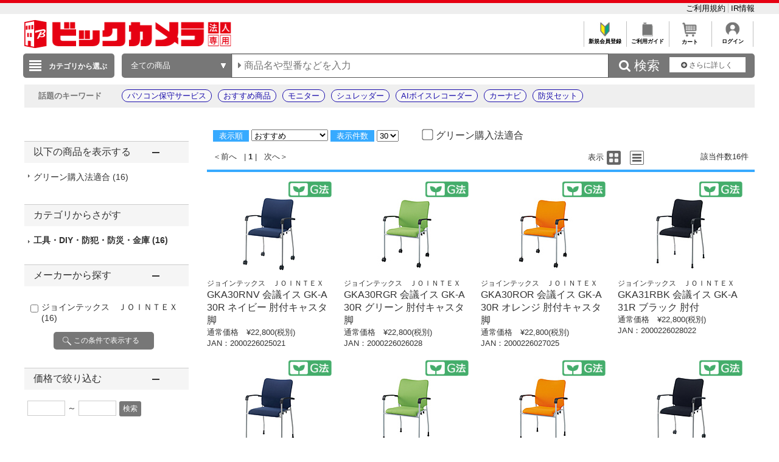

--- FILE ---
content_type: text/html; charset=shift_jis
request_url: https://houjin.biccamera.com/product/result.aspx?sku=19470049&product_maker_code=%83W%83%87%83C%83%93%83e%83b%83N%83X%81%40%82i%82n%82h%82m%82s%82d%82w
body_size: 27795
content:
<!DOCTYPE HTML PUBLIC "-//W3C//DTD HTML 4.01//EN" "http://www.w3.org/TR/html4/strict.dtd">

<html lang="ja">
	
	
	<head>
		<meta http-equiv="Content-Type" content="text/html; charset=Shift_JIS">
		<!-- MOBIFY - DO NOT ALTER - PASTE IMMEDIATELY AFTER OPENING HEAD TAG -->
		<script type="text/javascript">/*<![CDATA[*/(function(e,f){function h(a){if(a.mode){var b=g("mobify-mode");b&&a[b]||(b=a.mode(c.ua));return a[b]}return a}function m(){function a(a){e.addEventListener(a,function(){c[a]=+new Date},!1)}e.addEventListener&&(a("DOMContentLoaded"),a("load"))}function n(){if(!f.visibilityState||!f.hidden){var a=new Date;a.setTime(a.getTime()+3E5);f.cookie="mobify-path=; expires="+a.toGMTString()+"; path=/";e.location.reload()}}function p(){k({src:"https://preview.mobify.com/v7/"})}function g(a){if(a=f.cookie.match(new RegExp("(^|; )"+a+"((=([^;]*))|(; |$))")))return a[4]||""}function l(a){f.write('<plaintext style="display:none">');setTimeout(function(){d.capturing=!0;a()},0)}function k(a,b){var e=f.getElementsByTagName("script")[0],c=f.createElement("script"),d;for(d in a)c[d]=a[d];b&&c.setAttribute("class",b);e.parentNode.insertBefore(c,e)}var d=e.Mobify={},c=d.Tag={};d.points=[+new Date];d.tagVersion=[7,0];c.ua=e.navigator.userAgent;c.getOptions=h;c.init=function(a){c.options=a;if(""!==g("mobify-path"))if(m(),a.skipPreview||"true"!=g("mobify-path")&&!/mobify-path=true/.test(e.location.hash)){var b=h(a);if(b){var d=function(){b.post&&b.post()};a=function(){b.pre&&b.pre();k({id:"mobify-js",src:b.url,onerror:n,onload:d},"mobify")};!1===b.capture?a():l(a)}}else l(p)}})(window,document);(function(){var i="//cdn.mobify.com/sites/bic-camera-houjin/production/adaptive.min.js";Mobify.Tag.init({mode:function(i){return/^((?!windows\sphone).)*(ip(hone|od)|android.*(mobile)(?!.*firefox))/i.test(i)?"enabled":"desktop"},enabled:{url:i},desktop:{capture:!1,url:"//a.mobify.com/bic-camera-houjin/a.js"}})})();/*]]>*/</script>
		<!-- END MOBIFY -->
		<title>商品一覧 | 法人専用ビックカメラ.com</title>
		<meta http-equiv="Pragma" content="no-cache">
		<meta name="author" content="biccamera">
		<meta name="copyright" content="biccamera">
		<meta content="法人専用ビックカメラ.comは、株式会社ビックカメラの法人様専用ECサイトです。請求書払いや見積書の作成、購買データ管理など、ビジネスユーザ様のご要望にお応えし、国内大手企業様、大学様、自治体様等々より大変ご好評をいただいております。" name="description">
		<meta content="商品一覧 | 法人専用ビックカメラ.com" name="keyword">
		<meta http-equiv="X-UA-Compatible" content="IE=edge">
		<meta content="MSHTML 6.00.2800.1276" name="GENERATOR">
		<meta charset="Shift_JIS">
		<link href="/images/style.css?ver=1.0.15" type="text/css" rel="STYLESHEET">
		<link href="/images/favicon.ico" rel="SHORTCUT ICON">
		<script src="/script/archive_util.js" type="text/javascript" charset="Shift_JIS"></script>

		<script src="/script/jquery.js" type="text/javascript" charset="shift_jis"></script>
		<link href="/images/responsive/css/etc/font-awesome.min.css" rel="STYLESHEET">
		<link href="/images/sarch_style.css" type="text/css" rel="STYLESHEET">

		
		<script src="/images/responsive/js/jquery.menu-aim.js" type="text/javascript"></script>
		<script src="/images/responsive/js/jquery.ah-placeholder.js" type="text/javascript"></script>

		<link href="/images/local.css?key=1" type="text/css" rel="STYLESHEET">
		<link href="/images/colorbox.css" type="text/css" rel="STYLESHEET">
		<link href="/images/jquery.bxslider.min.css" type="text/css" rel="STYLESHEET">
		<link href="/images/localBIC.css" type="text/css" rel="STYLESHEET">


	</head>

	<body>
		<script language="javascript">
<!--
  function faset_view_change(){
	jQuery("[id=faset_list_item2]").fadeToggle();
	jQuery('#faset_show_change').html('<a href="JavaScript:faset_view_change2();">－元に戻す</a>');
	jQuery('#faset_show_change').wrap('<p class="bcs_close"></a>');
  }

  function faset_view_change2(){
	jQuery("[id=faset_list_item2]").fadeToggle();
	jQuery('#faset_show_change').html('<a href="JavaScript:faset_view_change();">＋もっと表示する</a>');
	jQuery('#faset_show_change').wrap('<p class="bcs_open"></a>');
  }

  var getUrlVars = function(){
    var vars = {}; 
    var param = location.search.substring(1).split('&');
    for(var i = 0; i < param.length; i++) {
        var keySearch = param[i].search(/=/);
        var key = '';
        if(keySearch != -1) key = param[i].slice(0, keySearch);
        var val = param[i].slice(param[i].indexOf('=', 0) + 1);
        if(key != '') vars[key] = decodeURI(val);
    }
  }

  function searchURL(){
    var url = window.location.href;
    url = GetSeoUrlString(url, "product_maker_sbrkm");
	var str ="&product_maker_sbrkm=";
	var p_maker = document.getElementsByName("p_maker_nm");
	for (var i = 0; i < p_maker.length; i++){
		if(p_maker[i].checked) //(color1[i].checked === true)と同じ
			url = url + str + p_maker[i].value;
	}
	window.location.href = GetSeoUrlString(url, "");
  }
  function priceSearch(){
      var url = window.location.href;
      url = GetSeoUrlString(url, "price_from,price_to");
      var priceform = document.forms.priceSearchForm;
      if(priceform.price_from.value == "" ){
          priceform.price_from.value = 0;
      }
      if(priceform.price_to.value == "" ){
          priceform.price_to.value = "";
      }
      if ( url.indexOf('?') != -1) {
          url += "&price_to=" + priceform.price_to.value + "&price_from=" + priceform.price_from.value;
      } else {
          url += "?price_to=" + priceform.price_to.value + "&price_from=" + priceform.price_from.value;
      }
      window.location.href = GetSeoUrlString(url, "");
  }
  function specSearch(spec){
      var url = spec.href;
      for (var cnt = 0; cnt < document.forms.length; cnt++){
          var specSelectForm = document.forms[cnt];
          if( specSelectForm.id == "specSelectForm"){
              var formNm = specSelectForm.name;
              var specKey = formNm.substr(0,formNm.length-5);
              var specNm = "";
              if(undefined !== specSelectForm.elements[specKey].length){
//              if(undefined !== document.getElementsByName(formNm).length){
                  for (var i = 0; i < specSelectForm.elements[specKey].length; i ++) {
//                  for (var i = 0; i < document.getElementsByName(formNm).length; i ++) {
                      if(specSelectForm.elements[specKey][i].checked){
                          if(specNm != "" ) specNm += "%23%23%23";
                          specNm += specSelectForm.elements[specKey][i].value;
                      }
                  }
              }else if(undefined !== specSelectForm.elements[specKey]){
                  if(specSelectForm.elements[specKey].checked){
                      specNm = specSelectForm.elements[specKey].value;
                  }
              }
              if (specNm != null && specNm != "") {
                  if ( url.indexOf('?') != -1) {
                      url += "&spec_category=" + specNm;
                  } else {
                      url += "?spec_category=" + specNm;
                  }
              }
          }
      }

      var makerSearchForm = document.forms.makerSearchForm;
      var entrNm = "";
      if(undefined !== makerSearchForm.p_maker_nm.length){
          url = GetSeoUrlString(url, "product_maker_sbrkm");
          for (var i = 0; i < makerSearchForm.p_maker_nm.length; i ++) {
              if(makerSearchForm.p_maker_nm[i].checked){
                  if(entrNm != "" ) entrNm += "&product_maker_sbrkm=";
                  entrNm += makerSearchForm.p_maker_nm[i].value;
              }
          }
      }else if(undefined !== makerSearchForm.p_maker_nm){
          url = GetSeoUrlString(url, "product_maker_sbrkm");
          if(makerSearchForm.p_maker_nm.checked){
              entrNm = makerSearchForm.p_maker_nm.value;
          }
      }
      if (entrNm != null && entrNm != "") {
          if ( url.indexOf('?') != -1) {
              url += "&product_maker_sbrkm="+entrNm;
          } else {
              url += "?product_maker_sbrkm="+entrNm;
          }
      }
        var colorSearchForm = document.forms.colorSearchForm;
        if (colorSearchForm != null) {
            var colorSystem = "";
            if(undefined !== colorSearchForm.color_system_select.length){
                url = GetSeoUrlString(url, "color");
                for (var i = 0; i < colorSearchForm.color_system_select.length; i ++) {
                    if(colorSearchForm.color_system_select[i].checked){
                        if(colorSystem != "" ) colorSystem += "&color=";
                        colorSystem += colorSearchForm.color_system_select[i].value;
                    }
                }
            }else if(undefined !== colorSearchForm.color_system_select){
                url = GetSeoUrlString(url, "color");
                if(colorSearchForm.color_system_select.checked){
                    colorSystem = colorSearchForm.color_system_select.value;
                }
            }
            if (colorSystem != null && colorSystem != "") {
                if ( url.indexOf('?') != -1) {
                    url += "&color="+colorSystem;
                } else {
                    url += "?color="+colorSystem;
                }
            }
        }
        
      if (url.length > 2000) {
          alert("絞り込み条件数が上限を超えています。絞り込み条件の変更をお願いします。");
          event.returnValue = false;
      } else {
          spec.href = GetSeoUrlString(url, "");
      }
  }
  function specClear(spec) {
    var formName = spec + "_Form";
    if(undefined !== document.forms[formName].elements[spec].length) {
      for (var i=0; i<document.forms[formName].elements[spec].length; i++){
        document.forms[formName].elements[spec][i].checked = false;
      }
    } else {
      document.forms[formName].elements[spec].checked = false;
    }
  } 
  function GetSeoUrlString(url,exParam) {
        var _url = "";
        if (1 < url.length) {
            var querys = url.split("?",2);
            if (querys.length < 2) {
                return querys[0];
            }
            var query = querys[1];
            var parameters = query.split('&');
            for (var i = 0; i < parameters.length; i++) {
                var exParamArray = exParam.split(',');
                var exFlg = false;
                for (var j = 0; j < exParamArray.length; j++) {
                  if ((exParamArray[j] != "") && (parameters[i].indexOf(exParamArray[j] + "=") == 0)) {
                      exFlg = true;
                  }
                }
                if (true == exFlg) {
                  continue;
                }
                if (_url.length == 0) {
                    _url = querys[0] + "?"
                } else {
                    _url = _url + "&";
                }
                _url = _url + parameters[i];
            }
            return _url;
        }
        return url;
    }
jQuery(function(){
  jQuery(".bcs_open a").on('click',function(){
    jQuery(this).parent().prevAll(".bcs_openContent").slideUp(500);
    jQuery(this).parent().next().css("display","block");
    jQuery(this).parent().prev().css("display","block");
    jQuery(this).parent().css("display","none");
    return false;
  });
  jQuery(".bcs_close a").on('click',function(){
    jQuery(this).parent().prevAll(".bcs_openContent").slideUp(500);
    jQuery(this).parent().prev().css("display","block");
    jQuery(this).parent().prev().prev().css("display","none");
    jQuery(this).parent().css("display","none");
    return false;
  });
  jQuery(".bcs_openContent h2").on('click',function(){
    jQuery(this).parent().prevAll(".bcs_checkList").slideUp(500);
    if (jQuery(this).next().css('display') == 'block') {
        jQuery(this).next().css("display","none");
        jQuery(this).parent().toggleClass("bcs_close");
    } else {
        jQuery(this).next().css("display","block");
        jQuery(this).parent().removeClass("bcs_close");
    }
    return false;
  });
});

function DispVisibleType(element){
  document.getElementById("disptyp").value = element.id;
}
-->
		</script>

		
<script>
dataLayer=[{
  'ShowSKU': '\u0031\u0039\u0034\u0037\u0030\u0030\u0034\u0039',
  'SearchGID': '',
  'SearchSKeyword': '',
  'Server': '\u0045\u0043\u0057\u0045\u0042\u0034\u0031\u0032',
  'IP': '\u0031\u0038\u002e\u0031\u0031\u0038\u002e\u0031\u0039\u0039\u002e\u0031\u0034\u0035',
  'CName': ''
}];
</script>

<noscript><iframe src="//www.googletagmanager.com/ns.html?id=GTM-WQ5T3S"
height="0" width="0" style="display:none;visibility:hidden"></iframe></noscript>
<script>(function(w,d,s,l,i){w[l]=w[l]||[];w[l].push({'gtm.start':
new Date().getTime(),event:'gtm.js'});var f=d.getElementsByTagName(s)[0],
j=d.createElement(s),dl=l!='dataLayer'?'&l='+l:'';j.async=true;j.src=
'//www.googletagmanager.com/gtm.js?id='+i+dl;f.parentNode.insertBefore(j,f);
})(window,document,'script','dataLayer','GTM-WQ5T3S');</script>

<header style="border-top: 5px solid #e60012;">
	<div style="padding: 7px auto;background: #eee;">
		<div style="width:1200px;margin:0 auto;">

			<ul style="overflow: hidden;list-style: none; ">
				<li style="float: left; width: 40%;">

				</li>
				<li style="float: left;">
					<a href="https://houjin.biccamera.com/member/my_menu.aspx" style="color:black;"></a>
				</li>
				<li style="list-style: none;float: right;">
					<a href="https://houjin.biccamera.com/topics/index.aspx?id=terms&sid=0&tid=SHOPPING" style="#C0C0C0;font-size: small; bold;text-decoration: none;color:black;border-right:solid 1px #C0C0C0;">ご利用規約&nbsp;</a>
					<a href="https://www.biccamera.co.jp/ir/index.html" style="font-size: small; bold;text-decoration: none;color:black;">IR情報</a>
				</li>
			</ul>
		</div>
	</div>
	<div class="global_header">
	

<div class="global_header_area_1">
	

<div style="float:left;">
<a href="https://houjin.biccamera.com/">
<img src="https://houjin-image.biccamera.com/images/system_icon/frame/newb-logo_s.png" style="width:340px;height:46px;">
</a>
</div> <!-- CLMT:2026/01/15 13:40:13 -->


	
	<!--■ヘッダーJS サジェスト・TOP用■-->
	<script src="/images/js/jquery-1.8.3.js" type="text/javascript"></script>
	<div style="width:100%;">
		<div style="height:35px;">
			<table style="margin-left:auto">
				<tr>

					<td style="text-align:center;border-left: solid 1px #C0C0C0;font-size: xx-small;overflow: hidden;">
					<a href="https://houjin.biccamera.com/topics/index.aspx?id=ENTRY&sid=0&tid=SHOPPING" style="color:black;font-weight: bold;text-decoration: none;">
					<img src="/images/system_icon/frame/bt_new_member_register.jpg" alt="新規会員登録"width="25px;"style="padding:0px 20px 0px 20px;">
					</br>新規会員登録</a>
					</td>

					<td style="text-align:center;border-left: solid 1px #C0C0C0;font-size: xx-small;overflow: hidden;">	
					<a href="https://houjin.biccamera.com/topics/index.aspx?id=guide&sid=00&tid=SHOPPING"style="color:black;font-weight: bold;text-decoration: none;">
					<img src="/images/system_icon/frame/bt_guide.jpg" alt="ご利用ガイド"width="25px;"style="padding:0px 20px 0px 20px;">
					</br>ご利用ガイド</a>
					</td>
					<td style="text-align:center;border-left: solid 1px #C0C0C0;font-size: xx-small;overflow: hidden;">	
					<a href="https://houjin.biccamera.com/cart/index.aspx"style="color:black;font-weight: bold;text-decoration: none;">
					<img src="/images/system_icon/frame/bt_cart.jpg" alt="カートを見る"width="25px;"style="padding:0px 20px 0px 20px;">
					</br>カート</a>
					</td>

					<td style="text-align:center;border-left: solid 1px #C0C0C0;border-right: solid 1px #C0C0C0;font-size: xx-small;overflow: hidden;">
					<a href="https://houjin.biccamera.com/login/login.aspx?RURL=%2fproduct%2fresult.aspx%3fsku%3d19470049%26product_maker_code%3d%2583W%2583%2587%2583C%2583%2593%2583e%2583b%2583N%2583X%2581%2540%2582i%2582n%2582h%2582m%2582s%2582d%2582w"style="color:black;font-weight: bold;text-decoration: none;">
					<img src="/images/system_icon/frame/bt_account.png" alt="ログイン"width="25px;"style="padding:0px 20px 0px 20px;">
					<br>ログイン</a>
					</td>

				</tr>
			</table>
		</div>
	</div>
</div>

<div class="global_header_area_2">
	
	<!-- GLOBAL_HEADER_2 --><!-- CLMT:2026/01/15 13:40:11 -->
	
</div>
<link href="/images/search_bar_style.css" type="text/css" rel="STYLESHEET">
<!-- headerBtm-pc950n -->
<div class="headerBtm-pc950n">

<!-- *****************FORM-PC***************** -->

<!-- searchCheck-pc100n -->
<div class="searchCheck-pc100n">
	<div class="bcs_bottom">
		<div class="bcs_layoutInner">
			<div class="bcs_categoryBox">
				<div class="bcs_categoryBox">
					<div class="bcs_categoryBtn">
						<p class="bcs_btn bcs_btn_floor_map">
							<a id="ChoiseCategoryId">カテゴリから選ぶ</a>
						</p>
						<div class="bcs_floorMap" style="" id="bcs_floorMap">
							<div class="bcs_inner" style="z-index: 9999;position: relative;">
								<ul class="bcs_cat">

									<li class="fm-home" id='001150-a'>
										<p>
											<a href="/product/result.aspx?ctid=001150 ">家電・エアコン・照明 </a>
										</p>

										<div class="bcs_subCatWrap bcs_short" id='001150-b' style="width: 550px;">
											<div class="bcs_subCat">
												<h3>家電・エアコン・照明 </h3>
												<ul class="bcs_txtList" style="width: 550px;">

													<li class ="ul_bcs_cat_li">
														<a href="/product/result.aspx?ctid=001150015">洗濯機・洗濯乾燥機</a>
													</li>

													<li class ="ul_bcs_cat_li">
														<a href="/product/result.aspx?ctid=001150010">冷蔵庫・冷凍庫</a>
													</li>

													<li class ="ul_bcs_cat_li">
														<a href="/product/result.aspx?ctid=001150005">エアコン・窓用エアコン</a>
													</li>

													<li class ="ul_bcs_cat_li">
														<a href="/product/result.aspx?ctid=001150041">加湿器・関連品</a>
													</li>

													<li class ="ul_bcs_cat_li">
														<a href="/product/result.aspx?ctid=001150040">暖房器具</a>
													</li>

													<li class ="ul_bcs_cat_li">
														<a href="/product/result.aspx?ctid=001150020">掃除機・クリーナー</a>
													</li>

													<li class ="ul_bcs_cat_li">
														<a href="/product/result.aspx?ctid=001150065">照明器具</a>
													</li>

													<li class ="ul_bcs_cat_li">
														<a href="/product/result.aspx?ctid=001150070">電球・蛍光灯・点灯管</a>
													</li>

													<li class ="ul_bcs_cat_li">
														<a href="/product/result.aspx?ctid=001150035">空気清浄機・イオン発生器</a>
													</li>

													<li class ="ul_bcs_cat_li">
														<a href="/product/result.aspx?ctid=001150160">アイロン・スチーマー</a>
													</li>

													<li class ="ul_bcs_cat_li">
														<a href="/product/result.aspx?ctid=001150060">ミシン・毛玉取り</a>
													</li>

													<li class ="ul_bcs_cat_li">
														<a href="/product/result.aspx?ctid=001150110">除湿機・乾燥機</a>
													</li>

													<li class ="ul_bcs_cat_li">
														<a href="/product/result.aspx?ctid=001150100">扇風機・サーキュレーター</a>
													</li>

													<li class ="ul_bcs_cat_li">
														<a href="/product/result.aspx?ctid=001150190">手芸用品</a>
													</li>

													<li class ="ul_bcs_cat_li">
														<a href="/product/result.aspx?ctid=001150140">換気扇</a>
													</li>

													<li class ="ul_bcs_cat_li">
														<a href="/product/result.aspx?ctid=001150090">住宅設備</a>
													</li>

												</ul>
												<p class="bcs_imgBnr">

													<!--フリーHTMLここから-->
													<!-- CLMT:2026/01/15 13:40:18 -->
													<!--フリーHTMLここまで-->
												</p>
											</div>
										</div>

									</li>

									<li class="fm-home" id='001153-a'>
										<p>
											<a href="/product/result.aspx?ctid=001153 ">キッチン家電 </a>
										</p>

										<div class="bcs_subCatWrap bcs_short" id='001153-b' style="width: 550px;">
											<div class="bcs_subCat">
												<h3>キッチン家電 </h3>
												<ul class="bcs_txtList" style="width: 550px;">

													<li class ="ul_bcs_cat_li">
														<a href="/product/result.aspx?ctid=001153005">電子レンジ・オーブンレンジ</a>
													</li>

													<li class ="ul_bcs_cat_li">
														<a href="/product/result.aspx?ctid=001153010">炊飯器・精米機</a>
													</li>

													<li class ="ul_bcs_cat_li">
														<a href="/product/result.aspx?ctid=001153075">冷蔵庫・冷凍庫</a>
													</li>

													<li class ="ul_bcs_cat_li">
														<a href="/product/result.aspx?ctid=001153055">食洗機・食器乾燥機</a>
													</li>

													<li class ="ul_bcs_cat_li">
														<a href="/product/result.aspx?ctid=001153020">ケトル・ポット</a>
													</li>

													<li class ="ul_bcs_cat_li">
														<a href="/product/result.aspx?ctid=001153025">トースター</a>
													</li>

													<li class ="ul_bcs_cat_li">
														<a href="/product/result.aspx?ctid=001153040">コーヒーメーカー・エスプレッソマシン</a>
													</li>

													<li class ="ul_bcs_cat_li">
														<a href="/product/result.aspx?ctid=001153030">ガスコンロ・ガステーブル</a>
													</li>

													<li class ="ul_bcs_cat_li">
														<a href="/product/result.aspx?ctid=001153080">ホットプレート・たこ焼き器</a>
													</li>

													<li class ="ul_bcs_cat_li">
														<a href="/product/result.aspx?ctid=001153085">調理鍋・専用調理家電</a>
													</li>

													<li class ="ul_bcs_cat_li">
														<a href="/product/result.aspx?ctid=001153035">IHクッキングヒーター・電気コンロ</a>
													</li>

													<li class ="ul_bcs_cat_li">
														<a href="/product/result.aspx?ctid=001153095">ミキサー・ジューサー・フードプロセッサー</a>
													</li>

													<li class ="ul_bcs_cat_li">
														<a href="/product/result.aspx?ctid=001153060">浄水器・整水器・水素生成器</a>
													</li>

													<li class ="ul_bcs_cat_li">
														<a href="/product/result.aspx?ctid=001153110">フライヤー・ロースター・蒸し器</a>
													</li>

													<li class ="ul_bcs_cat_li">
														<a href="/product/result.aspx?ctid=001153130">低温調理器・関連品</a>
													</li>

													<li class ="ul_bcs_cat_li">
														<a href="/product/result.aspx?ctid=001153090">スイーツメーカー・デザートメーカー</a>
													</li>

													<li class ="ul_bcs_cat_li">
														<a href="/product/result.aspx?ctid=001153120">ホームベーカリー・餅つき機・製麺機</a>
													</li>

													<li class ="ul_bcs_cat_li">
														<a href="/product/result.aspx?ctid=001153050">炭酸水メーカー・お茶メーカー</a>
													</li>

													<li class ="ul_bcs_cat_li">
														<a href="/product/result.aspx?ctid=001153070">生ゴミ処理機・アクセサリー</a>
													</li>

													<li class ="ul_bcs_cat_li">
														<a href="/product/result.aspx?ctid=001153045">ワインセラー・クーラー</a>
													</li>

													<li class ="ul_bcs_cat_li">
														<a href="/product/result.aspx?ctid=001153100">業務用調理器</a>
													</li>

												</ul>
												<p class="bcs_imgBnr">

													<!--フリーHTMLここから-->
													<!-- CLMT:2026/01/15 13:40:18 -->
													<!--フリーHTMLここまで-->
												</p>
											</div>
										</div>

									</li>

									<li class="fm-home" id='001100-a'>
										<p>
											<a href="/product/result.aspx?ctid=001100 ">パソコン・周辺機器・PCソフト </a>
										</p>

										<div class="bcs_subCatWrap bcs_short" id='001100-b' style="width: 550px;">
											<div class="bcs_subCat">
												<h3>パソコン・周辺機器・PCソフト </h3>
												<ul class="bcs_txtList" style="width: 550px;">

													<li class ="ul_bcs_cat_li">
														<a href="/product/result.aspx?ctid=001100009">パソコン・タブレットPC</a>
													</li>

													<li class ="ul_bcs_cat_li">
														<a href="/product/result.aspx?ctid=001100013">ゲーミングPC・デバイス</a>
													</li>

													<li class ="ul_bcs_cat_li">
														<a href="/product/result.aspx?ctid=001100190">新生活応援セット(パソコン)</a>
													</li>

													<li class ="ul_bcs_cat_li">
														<a href="/product/result.aspx?ctid=001100012">Mac・iPad・Apple関連</a>
													</li>

													<li class ="ul_bcs_cat_li">
														<a href="/product/result.aspx?ctid=001100085">モニター・ディスプレイ</a>
													</li>

													<li class ="ul_bcs_cat_li">
														<a href="/product/result.aspx?ctid=001100007">キーボード・マウス・入力機器</a>
													</li>

													<li class ="ul_bcs_cat_li">
														<a href="/product/result.aspx?ctid=001100105">無線LAN・Wi-Fiルーター・ネットワーク機器</a>
													</li>

													<li class ="ul_bcs_cat_li">
														<a href="/product/result.aspx?ctid=001100095">HDD/SSD/USBメモリ関連</a>
													</li>

													<li class ="ul_bcs_cat_li">
														<a href="/product/result.aspx?ctid=001100065">プリンター</a>
													</li>

													<li class ="ul_bcs_cat_li">
														<a href="/product/result.aspx?ctid=001100170">プリンターインク・トナーカートリッジ</a>
													</li>

													<li class ="ul_bcs_cat_li">
														<a href="/product/result.aspx?ctid=001100175">コピー用紙・印刷用紙</a>
													</li>

													<li class ="ul_bcs_cat_li">
														<a href="/product/result.aspx?ctid=001100075">スキャナー・関連品</a>
													</li>

													<li class ="ul_bcs_cat_li">
														<a href="/product/result.aspx?ctid=001100165">パソコンソフト</a>
													</li>

													<li class ="ul_bcs_cat_li">
														<a href="/product/result.aspx?ctid=001100150">DOS/Vパーツ関連</a>
													</li>

													<li class ="ul_bcs_cat_li">
														<a href="/product/result.aspx?ctid=001100042">パソコンアクセサリー</a>
													</li>

													<li class ="ul_bcs_cat_li">
														<a href="/product/result.aspx?ctid=001100040">タブレットPCアクセサリー</a>
													</li>

													<li class ="ul_bcs_cat_li">
														<a href="/product/result.aspx?ctid=001100097">外付けディスクドライブ関連</a>
													</li>

													<li class ="ul_bcs_cat_li">
														<a href="/product/result.aspx?ctid=001100087">各種接続ケーブル・アダプター</a>
													</li>

													<li class ="ul_bcs_cat_li">
														<a href="/product/result.aspx?ctid=001100112">ウェブカメラ・ボイスチャット</a>
													</li>

													<li class ="ul_bcs_cat_li">
														<a href="/product/result.aspx?ctid=001100082">パソコンケース・バッグ</a>
													</li>

													<li class ="ul_bcs_cat_li">
														<a href="/product/result.aspx?ctid=001100180">データ用メディア</a>
													</li>

													<li class ="ul_bcs_cat_li">
														<a href="/product/result.aspx?ctid=001100185">パソコンデスク・チェア</a>
													</li>

													<li class ="ul_bcs_cat_li">
														<a href="/product/result.aspx?ctid=001100130">ＩＣカードリーダー・指紋／生体認証</a>
													</li>

													<li class ="ul_bcs_cat_li">
														<a href="/product/result.aspx?ctid=001100140">ワンセグチューナー・レシーバー</a>
													</li>

													<li class ="ul_bcs_cat_li">
														<a href="/product/result.aspx?ctid=001100155">DTM関連</a>
													</li>

													<li class ="ul_bcs_cat_li">
														<a href="/product/result.aspx?ctid=001100020">電子書籍リーダー・関連品</a>
													</li>

													<li class ="ul_bcs_cat_li">
														<a href="/product/result.aspx?ctid=001100081">掃除・収納・耐震・サプライ</a>
													</li>

												</ul>
												<p class="bcs_imgBnr">

													<!--フリーHTMLここから-->
													<!-- CLMT:2026/01/15 13:40:18 -->
													<!--フリーHTMLここまで-->
												</p>
											</div>
										</div>

									</li>

									<li class="fm-home" id='001120-a'>
										<p>
											<a href="/product/result.aspx?ctid=001120 ">カメラ・カメラレンズ・メモリーカード </a>
										</p>

										<div class="bcs_subCatWrap bcs_short" id='001120-b' style="width: 550px;">
											<div class="bcs_subCat">
												<h3>カメラ・カメラレンズ・メモリーカード </h3>
												<ul class="bcs_txtList" style="width: 550px;">

													<li class ="ul_bcs_cat_li">
														<a href="/product/result.aspx?ctid=001120001">ミラーレス一眼・デジタル一眼レフ・デジタルカメラ</a>
													</li>

													<li class ="ul_bcs_cat_li">
														<a href="/product/result.aspx?ctid=001120030">デジタルカメラアクセサリー</a>
													</li>

													<li class ="ul_bcs_cat_li">
														<a href="/product/result.aspx?ctid=001120015">カメラレンズ</a>
													</li>

													<li class ="ul_bcs_cat_li">
														<a href="/product/result.aspx?ctid=001120080">カメラレンズアクセサリー</a>
													</li>

													<li class ="ul_bcs_cat_li">
														<a href="/product/result.aspx?ctid=001120025">メモリーカード・カードリーダー</a>
													</li>

													<li class ="ul_bcs_cat_li">
														<a href="/product/result.aspx?ctid=001120045">レンズフィルター</a>
													</li>

													<li class ="ul_bcs_cat_li">
														<a href="/product/result.aspx?ctid=001120017">ビデオカメラ</a>
													</li>

													<li class ="ul_bcs_cat_li">
														<a href="/product/result.aspx?ctid=001120020">ビデオカメラアクセサリー</a>
													</li>

													<li class ="ul_bcs_cat_li">
														<a href="/product/result.aspx?ctid=001120046">アクションカメラ</a>
													</li>

													<li class ="ul_bcs_cat_li">
														<a href="/product/result.aspx?ctid=001120047">アクションカメラアクセサリー</a>
													</li>

													<li class ="ul_bcs_cat_li">
														<a href="/product/result.aspx?ctid=001120048">ドローン</a>
													</li>

													<li class ="ul_bcs_cat_li">
														<a href="/product/result.aspx?ctid=001120049">ドローンアクセサリー</a>
													</li>

													<li class ="ul_bcs_cat_li">
														<a href="/product/result.aspx?ctid=001120050">三脚・一脚・雲台</a>
													</li>

													<li class ="ul_bcs_cat_li">
														<a href="/product/result.aspx?ctid=001120055">ストロボ・フラッシュ・LEDライト</a>
													</li>

													<li class ="ul_bcs_cat_li">
														<a href="/product/result.aspx?ctid=001120060">双眼鏡・天体望遠鏡・光学機器</a>
													</li>

													<li class ="ul_bcs_cat_li">
														<a href="/product/result.aspx?ctid=001120070">カメラバッグ・ケース</a>
													</li>

													<li class ="ul_bcs_cat_li">
														<a href="/product/result.aspx?ctid=001120075">撮影関連品</a>
													</li>

													<li class ="ul_bcs_cat_li">
														<a href="/product/result.aspx?ctid=001120085">フィルム・関連品</a>
													</li>

													<li class ="ul_bcs_cat_li">
														<a href="/product/result.aspx?ctid=001120090">保管・メンテナンス用品</a>
													</li>

													<li class ="ul_bcs_cat_li">
														<a href="/product/result.aspx?ctid=001120095">デジタルフォトフレーム・関連品</a>
													</li>

													<li class ="ul_bcs_cat_li">
														<a href="/product/result.aspx?ctid=001120100">水中カメラ・ハウジング関連</a>
													</li>

													<li class ="ul_bcs_cat_li">
														<a href="/product/result.aspx?ctid=001120105">ストラップ・関連品</a>
													</li>

													<li class ="ul_bcs_cat_li">
														<a href="/product/result.aspx?ctid=001120115">暗室用品</a>
													</li>

													<li class ="ul_bcs_cat_li">
														<a href="/product/result.aspx?ctid=001120120">アルバム・額縁・写真整理用品</a>
													</li>

													<li class ="ul_bcs_cat_li">
														<a href="/product/result.aspx?ctid=001120130">フィルムカメラ・トイカメラ</a>
													</li>

													<li class ="ul_bcs_cat_li">
														<a href="/product/result.aspx?ctid=001120131">大・中判カメラアクセサリー</a>
													</li>

													<li class ="ul_bcs_cat_li">
														<a href="/product/result.aspx?ctid=001120132">チェキ・インスタントカメラ</a>
													</li>

													<li class ="ul_bcs_cat_li">
														<a href="/product/result.aspx?ctid=001120140">写真プリンター</a>
													</li>

													<li class ="ul_bcs_cat_li">
														<a href="/product/result.aspx?ctid=001120125">プロ機材(スタジオ撮影用品)</a>
													</li>

													<li class ="ul_bcs_cat_li">
														<a href="/product/result.aspx?ctid=001120155">プロ向け動画撮影アクセサリー</a>
													</li>

												</ul>
												<p class="bcs_imgBnr">

													<!--フリーHTMLここから-->
													<!-- CLMT:2026/01/15 13:40:19 -->
													<!--フリーHTMLここまで-->
												</p>
											</div>
										</div>

									</li>

									<li class="fm-home" id='001130-a'>
										<p>
											<a href="/product/result.aspx?ctid=001130 ">テレビ・レコーダー </a>
										</p>

										<div class="bcs_subCatWrap bcs_short" id='001130-b' style="">
											<div class="bcs_subCat">
												<h3>テレビ・レコーダー </h3>
												<ul class="bcs_txtList" style="">

													<li class ="">
														<a href="/product/result.aspx?ctid=001130005">テレビ</a>
													</li>

													<li class ="">
														<a href="/product/result.aspx?ctid=001130015">レコーダー</a>
													</li>

													<li class ="">
														<a href="/product/result.aspx?ctid=001130060">プレーヤー</a>
													</li>

													<li class ="">
														<a href="/product/result.aspx?ctid=001130045">録画用メディア</a>
													</li>

													<li class ="">
														<a href="/product/result.aspx?ctid=001130020">プロジェクター</a>
													</li>

													<li class ="">
														<a href="/product/result.aspx?ctid=001130010">テレビ台・テレビスタンド</a>
													</li>

													<li class ="">
														<a href="/product/result.aspx?ctid=001130030">アンテナケーブル・パーツ</a>
													</li>

													<li class ="">
														<a href="/product/result.aspx?ctid=001130035">AVケーブル・プラグ</a>
													</li>

													<li class ="">
														<a href="/product/result.aspx?ctid=001130075">テレビリモコン・レコーダーリモコン</a>
													</li>

													<li class ="">
														<a href="/product/result.aspx?ctid=001130085">テレビアクセサリ・壁掛け金具</a>
													</li>

													<li class ="">
														<a href="/product/result.aspx?ctid=001130050">ホームシアター</a>
													</li>

													<li class ="">
														<a href="/product/result.aspx?ctid=001130025">アンテナ・チューナー</a>
													</li>

													<li class ="">
														<a href="/product/result.aspx?ctid=001130070">セレクター・映像分配</a>
													</li>

													<li class ="">
														<a href="/product/result.aspx?ctid=001130040">AV関連機器</a>
													</li>

												</ul>
												<p class="bcs_imgBnr">

													<!--フリーHTMLここから-->
													<!-- CLMT:2026/01/15 13:40:17 -->
													<!--フリーHTMLここまで-->
												</p>
											</div>
										</div>

									</li>

									<li class="fm-home" id='001140-a'>
										<p>
											<a href="/product/result.aspx?ctid=001140 ">オーディオ・電子ピアノ・カー用品 </a>
										</p>

										<div class="bcs_subCatWrap bcs_short" id='001140-b' style="width: 550px;">
											<div class="bcs_subCat">
												<h3>オーディオ・電子ピアノ・カー用品 </h3>
												<ul class="bcs_txtList" style="width: 550px;">

													<li class ="ul_bcs_cat_li">
														<a href="/product/result.aspx?ctid=001140020">イヤホン・ヘッドホン</a>
													</li>

													<li class ="ul_bcs_cat_li">
														<a href="/product/result.aspx?ctid=001140056">スマートスピーカー・ワイヤレススピーカー</a>
													</li>

													<li class ="ul_bcs_cat_li">
														<a href="/product/result.aspx?ctid=001140030">スピーカー・アンプ・レコードプレーヤー</a>
													</li>

													<li class ="ul_bcs_cat_li">
														<a href="/product/result.aspx?ctid=001140025">ミニコンポ・CDラジオ・ラジカセ</a>
													</li>

													<li class ="ul_bcs_cat_li">
														<a href="/product/result.aspx?ctid=001140035">ホームシアター・サウンドバー</a>
													</li>

													<li class ="ul_bcs_cat_li">
														<a href="/product/result.aspx?ctid=001140040">電子ピアノ・楽器・カラオケ・DJ関連</a>
													</li>

													<li class ="ul_bcs_cat_li">
														<a href="/product/result.aspx?ctid=001140045">カーナビ・ドライブレコーダー・カー用品</a>
													</li>

													<li class ="ul_bcs_cat_li">
														<a href="/product/result.aspx?ctid=001140005">ポータブルオーディオ</a>
													</li>

													<li class ="ul_bcs_cat_li">
														<a href="/product/result.aspx?ctid=001140010">iPod・iPod関連品</a>
													</li>

													<li class ="ul_bcs_cat_li">
														<a href="/product/result.aspx?ctid=001140058">ラジオ</a>
													</li>

													<li class ="ul_bcs_cat_li">
														<a href="/product/result.aspx?ctid=001140059">ポータブルCD・カセットプレーヤー・カセットテープ</a>
													</li>

													<li class ="ul_bcs_cat_li">
														<a href="/product/result.aspx?ctid=001140070">オーディオアクセサリー・AVラック</a>
													</li>

													<li class ="ul_bcs_cat_li">
														<a href="/product/result.aspx?ctid=001140055">オーディオケーブル・プラグアダプター</a>
													</li>

													<li class ="ul_bcs_cat_li">
														<a href="/product/result.aspx?ctid=001140015">ボイスレコーダー・関連品</a>
													</li>

													<li class ="ul_bcs_cat_li">
														<a href="/product/result.aspx?ctid=001140061">マイク</a>
													</li>

													<li class ="ul_bcs_cat_li">
														<a href="/product/result.aspx?ctid=001140075">オーディオソフト・CD-R・カセットテープ</a>
													</li>

													<li class ="ul_bcs_cat_li">
														<a href="/product/result.aspx?ctid=001140050">トランシーバー・インカム</a>
													</li>

													<li class ="ul_bcs_cat_li">
														<a href="/product/result.aspx?ctid=001140080">海外向けオーディオ</a>
													</li>

												</ul>
												<p class="bcs_imgBnr">

													<!--フリーHTMLここから-->
													<!-- CLMT:2026/01/15 13:40:19 -->
													<!--フリーHTMLここまで-->
												</p>
											</div>
										</div>

									</li>

									<li class="fm-home" id='001160-a'>
										<p>
											<a href="/product/result.aspx?ctid=001160 ">ビューティー・健康家電 </a>
										</p>

										<div class="bcs_subCatWrap bcs_short" id='001160-b' style="">
											<div class="bcs_subCat">
												<h3>ビューティー・健康家電 </h3>
												<ul class="bcs_txtList" style="">

													<li class ="">
														<a href="/product/result.aspx?ctid=001160020">ヘアケア</a>
													</li>

													<li class ="">
														<a href="/product/result.aspx?ctid=001160040">フェイスケア</a>
													</li>

													<li class ="">
														<a href="/product/result.aspx?ctid=001160050">ボディケア</a>
													</li>

													<li class ="">
														<a href="/product/result.aspx?ctid=001160085">マッサージ機</a>
													</li>

													<li class ="">
														<a href="/product/result.aspx?ctid=001160090">オーラルケア</a>
													</li>

													<li class ="">
														<a href="/product/result.aspx?ctid=001160110">温水便座・暖房便座</a>
													</li>

													<li class ="">
														<a href="/product/result.aspx?ctid=001160135">スマートウォッチ・ウェアラブル端末・歩数計</a>
													</li>

													<li class ="">
														<a href="/product/result.aspx?ctid=001160095">健康管理・計測機器</a>
													</li>

													<li class ="">
														<a href="/product/result.aspx?ctid=001160070">ヘルスケア</a>
													</li>

													<li class ="">
														<a href="/product/result.aspx?ctid=001160180">シャワーヘッド</a>
													</li>

												</ul>
												<p class="bcs_imgBnr">

													<!--フリーHTMLここから-->
													<!-- CLMT:2026/01/15 13:40:19 -->
													<!--フリーHTMLここまで-->
												</p>
											</div>
										</div>

									</li>

									<li class="fm-home" id='001260-a'>
										<p>
											<a href="/product/result.aspx?ctid=001260 ">時計・スマートウォッチ・スーツケース </a>
										</p>

										<div class="bcs_subCatWrap bcs_short" id='001260-b' style="width: 550px;">
											<div class="bcs_subCat">
												<h3>時計・スマートウォッチ・スーツケース </h3>
												<ul class="bcs_txtList" style="width: 550px;">

													<li class ="ul_bcs_cat_li">
														<a href="/product/result.aspx?ctid=001260005">メンズ腕時計</a>
													</li>

													<li class ="ul_bcs_cat_li">
														<a href="/product/result.aspx?ctid=001260015">レディース腕時計</a>
													</li>

													<li class ="ul_bcs_cat_li">
														<a href="/product/result.aspx?ctid=001260175">男女兼用腕時計</a>
													</li>

													<li class ="ul_bcs_cat_li">
														<a href="/product/result.aspx?ctid=001260167">Apple Watch</a>
													</li>

													<li class ="ul_bcs_cat_li">
														<a href="/product/result.aspx?ctid=001260166">スマートウォッチ・ウェアラブル端末</a>
													</li>

													<li class ="ul_bcs_cat_li">
														<a href="/product/result.aspx?ctid=001260035">キッズ腕時計</a>
													</li>

													<li class ="ul_bcs_cat_li">
														<a href="/product/result.aspx?ctid=001260040">音声デジタルウォッチ</a>
													</li>

													<li class ="ul_bcs_cat_li">
														<a href="/product/result.aspx?ctid=001260045">盲人時計</a>
													</li>

													<li class ="ul_bcs_cat_li">
														<a href="/product/result.aspx?ctid=001260090">懐中時計</a>
													</li>

													<li class ="ul_bcs_cat_li">
														<a href="/product/result.aspx?ctid=001260055">壁掛け時計</a>
													</li>

													<li class ="ul_bcs_cat_li">
														<a href="/product/result.aspx?ctid=001260050">目覚まし時計</a>
													</li>

													<li class ="ul_bcs_cat_li">
														<a href="/product/result.aspx?ctid=001260065">置き時計</a>
													</li>

													<li class ="ul_bcs_cat_li">
														<a href="/product/result.aspx?ctid=001260091">時計関連品</a>
													</li>

													<li class ="ul_bcs_cat_li">
														<a href="/product/result.aspx?ctid=001260115">スーツケース・カート</a>
													</li>

													<li class ="ul_bcs_cat_li">
														<a href="/product/result.aspx?ctid=001260125">バッグ</a>
													</li>

													<li class ="ul_bcs_cat_li">
														<a href="/product/result.aspx?ctid=001260180">エコバッグ</a>
													</li>

													<li class ="ul_bcs_cat_li">
														<a href="/product/result.aspx?ctid=001260140">旅行用品</a>
													</li>

													<li class ="ul_bcs_cat_li">
														<a href="/product/result.aspx?ctid=001260165">傘・雨具・レイングッズ</a>
													</li>

												</ul>
												<p class="bcs_imgBnr">

													<!--フリーHTMLここから-->
													<!-- CLMT:2026/01/15 13:40:19 -->
													<!--フリーHTMLここまで-->
												</p>
											</div>
										</div>

									</li>

									<li class="fm-home" id='001170-a'>
										<p>
											<a href="/product/result.aspx?ctid=001170 ">日用品・化粧品・ペット </a>
										</p>

										<div class="bcs_subCatWrap bcs_short" id='001170-b' style="width: 550px;">
											<div class="bcs_subCat">
												<h3>日用品・化粧品・ペット </h3>
												<ul class="bcs_txtList" style="width: 550px;">

													<li class ="ul_bcs_cat_li">
														<a href="/product/result.aspx?ctid=001170055">ボディ・ハンド・リップケア</a>
													</li>

													<li class ="ul_bcs_cat_li">
														<a href="/product/result.aspx?ctid=001170024">衛生・医療用品</a>
													</li>

													<li class ="ul_bcs_cat_li">
														<a href="/product/result.aspx?ctid=001170082">入浴剤・バス用品</a>
													</li>

													<li class ="ul_bcs_cat_li">
														<a href="/product/result.aspx?ctid=001170030">防虫剤・除湿剤</a>
													</li>

													<li class ="ul_bcs_cat_li">
														<a href="/product/result.aspx?ctid=001170019">シャンプー・スタイリング・ヘアケア</a>
													</li>

													<li class ="ul_bcs_cat_li">
														<a href="/product/result.aspx?ctid=001170037">ペット用品</a>
													</li>

													<li class ="ul_bcs_cat_li">
														<a href="/product/result.aspx?ctid=001170028">洗濯洗剤・掃除洗剤・食器用洗剤</a>
													</li>

													<li class ="ul_bcs_cat_li">
														<a href="/product/result.aspx?ctid=001170025">ペーパー類(紙用品)</a>
													</li>

													<li class ="ul_bcs_cat_li">
														<a href="/product/result.aspx?ctid=001170022">口腔ケア・オーラルケア</a>
													</li>

													<li class ="ul_bcs_cat_li">
														<a href="/product/result.aspx?ctid=001170029">消臭剤・芳香剤</a>
													</li>

													<li class ="ul_bcs_cat_li">
														<a href="/product/result.aspx?ctid=001170026">キッチン消耗品・生活雑貨</a>
													</li>

													<li class ="ul_bcs_cat_li">
														<a href="/product/result.aspx?ctid=001170010">健康食品・お菓子</a>
													</li>

													<li class ="ul_bcs_cat_li">
														<a href="/product/result.aspx?ctid=001170015">コスメ・スキンケア・美容</a>
													</li>

													<li class ="ul_bcs_cat_li">
														<a href="/product/result.aspx?ctid=001170016">ベースメイク</a>
													</li>

													<li class ="ul_bcs_cat_li">
														<a href="/product/result.aspx?ctid=001170017">メイク・ネイル用品</a>
													</li>

													<li class ="ul_bcs_cat_li">
														<a href="/product/result.aspx?ctid=001170071">メンズスキンケア・男性化粧品</a>
													</li>

													<li class ="ul_bcs_cat_li">
														<a href="/product/result.aspx?ctid=001170090">フレグランス</a>
													</li>

													<li class ="ul_bcs_cat_li">
														<a href="/product/result.aspx?ctid=001170032">ベビー用品</a>
													</li>

													<li class ="ul_bcs_cat_li">
														<a href="/product/result.aspx?ctid=001170031">介護用品</a>
													</li>

													<li class ="ul_bcs_cat_li">
														<a href="/product/result.aspx?ctid=001170077">生理用品・デリケートゾーンケア</a>
													</li>

													<li class ="ul_bcs_cat_li">
														<a href="/product/result.aspx?ctid=001170050">傘・雨具・レイングッズ</a>
													</li>

													<li class ="ul_bcs_cat_li">
														<a href="/product/result.aspx?ctid=001170038">園芸用品</a>
													</li>

													<li class ="ul_bcs_cat_li">
														<a href="/product/result.aspx?ctid=001170105">日焼け止め・デオドラント商品</a>
													</li>

													<li class ="ul_bcs_cat_li">
														<a href="/product/result.aspx?ctid=001170100">女性肌着用品</a>
													</li>

													<li class ="ul_bcs_cat_li">
														<a href="/product/result.aspx?ctid=001170106">点鼻薬・鼻炎スプレー</a>
													</li>

													<li class ="ul_bcs_cat_li">
														<a href="/product/result.aspx?ctid=001170095">フットケア・靴用品</a>
													</li>

												</ul>
												<p class="bcs_imgBnr">

													<!--フリーHTMLここから-->
													<!-- CLMT:2026/01/15 13:40:19 -->
													<!--フリーHTMLここまで-->
												</p>
											</div>
										</div>

									</li>

									<li class="fm-home" id='001280-a'>
										<p>
											<a href="/product/result.aspx?ctid=001280 ">工具・DIY・防犯・防災・金庫 </a>
										</p>

										<div class="bcs_subCatWrap bcs_short" id='001280-b' style="width: 550px;">
											<div class="bcs_subCat">
												<h3>工具・DIY・防犯・防災・金庫 </h3>
												<ul class="bcs_txtList" style="width: 550px;">

													<li class ="ul_bcs_cat_li">
														<a href="/product/result.aspx?ctid=001280005">切削工具</a>
													</li>

													<li class ="ul_bcs_cat_li">
														<a href="/product/result.aspx?ctid=001280010">生産加工用品</a>
													</li>

													<li class ="ul_bcs_cat_li">
														<a href="/product/result.aspx?ctid=001280015">工事用品</a>
													</li>

													<li class ="ul_bcs_cat_li">
														<a href="/product/result.aspx?ctid=001280020">作業用品</a>
													</li>

													<li class ="ul_bcs_cat_li">
														<a href="/product/result.aspx?ctid=001280025">環境安全用品</a>
													</li>

													<li class ="ul_bcs_cat_li">
														<a href="/product/result.aspx?ctid=001280030">物流保管用品</a>
													</li>

													<li class ="ul_bcs_cat_li">
														<a href="/product/result.aspx?ctid=001280035">研究管理用品</a>
													</li>

													<li class ="ul_bcs_cat_li">
														<a href="/product/result.aspx?ctid=001280040">オフィス住設用品</a>
													</li>

													<li class ="ul_bcs_cat_li">
														<a href="/product/result.aspx?ctid=001280045">ドアホン・インターホン</a>
													</li>

													<li class ="ul_bcs_cat_li">
														<a href="/product/result.aspx?ctid=001280103">宅配ボックス</a>
													</li>

													<li class ="ul_bcs_cat_li">
														<a href="/product/result.aspx?ctid=001280050">防犯用品</a>
													</li>

													<li class ="ul_bcs_cat_li">
														<a href="/product/result.aspx?ctid=001280097">防災グッズ</a>
													</li>

													<li class ="ul_bcs_cat_li">
														<a href="/product/result.aspx?ctid=001280096">地震対策</a>
													</li>

													<li class ="ul_bcs_cat_li">
														<a href="/product/result.aspx?ctid=001280099">火災対策</a>
													</li>

													<li class ="ul_bcs_cat_li">
														<a href="/product/result.aspx?ctid=001280101">放射線対策</a>
													</li>

													<li class ="ul_bcs_cat_li">
														<a href="/product/result.aspx?ctid=001280104">園芸・ガーデニング</a>
													</li>

												</ul>
												<p class="bcs_imgBnr">

													<!--フリーHTMLここから-->
													<!-- CLMT:2026/01/15 13:40:19 -->
													<!--フリーHTMLここまで-->
												</p>
											</div>
										</div>

									</li>

									<li class="fm-home" id='001250-a'>
										<p>
											<a href="/product/result.aspx?ctid=001250 ">スポーツ・自転車・ゴルフ </a>
										</p>

										<div class="bcs_subCatWrap bcs_short" id='001250-b' style="">
											<div class="bcs_subCat">
												<h3>スポーツ・自転車・ゴルフ </h3>
												<ul class="bcs_txtList" style="">

													<li class ="">
														<a href="/product/result.aspx?ctid=001250120">電動キックボード・電動バイク</a>
													</li>

													<li class ="">
														<a href="/product/result.aspx?ctid=001250140">サイクルウェア・ヘルメット・バッグ</a>
													</li>

													<li class ="">
														<a href="/product/result.aspx?ctid=001250145">ゴルフクラブ</a>
													</li>

													<li class ="">
														<a href="/product/result.aspx?ctid=001250165">ゴルフ用品</a>
													</li>

													<li class ="">
														<a href="/product/result.aspx?ctid=001250195">アウトドア</a>
													</li>

													<li class ="">
														<a href="/product/result.aspx?ctid=001250180">フィットネス・トレーニング</a>
													</li>

													<li class ="">
														<a href="/product/result.aspx?ctid=001250205">スポーツウェア</a>
													</li>

													<li class ="">
														<a href="/product/result.aspx?ctid=001250190">プロテイン・サプリメント・飲料・ボトル</a>
													</li>

													<li class ="">
														<a href="/product/result.aspx?ctid=001250225">野球・ソフトボール用品</a>
													</li>

													<li class ="">
														<a href="/product/result.aspx?ctid=001250215">各種スポーツ用品</a>
													</li>

													<li class ="">
														<a href="/product/result.aspx?ctid=001250185">スポーツアクセサリー・サポーター</a>
													</li>

													<li class ="">
														<a href="/product/result.aspx?ctid=001250182">水泳・スイミング</a>
													</li>

													<li class ="">
														<a href="/product/result.aspx?ctid=001250240">卓球用品</a>
													</li>

													<li class ="">
														<a href="/product/result.aspx?ctid=001250230">テニス用品</a>
													</li>

													<li class ="">
														<a href="/product/result.aspx?ctid=001250235">バドミントン用品</a>
													</li>

												</ul>
												<p class="bcs_imgBnr">

													<!--フリーHTMLここから-->
													<!-- CLMT:2026/01/15 13:40:19 -->
													<!--フリーHTMLここまで-->
												</p>
											</div>
										</div>

									</li>

									<li class="fm-home" id='001180-a'>
										<p>
											<a href="/product/result.aspx?ctid=001180 ">電池・インク・メディア </a>
										</p>

										<div class="bcs_subCatWrap bcs_short" id='001180-b' style="">
											<div class="bcs_subCat">
												<h3>電池・インク・メディア </h3>
												<ul class="bcs_txtList" style="">

													<li class ="">
														<a href="/product/result.aspx?ctid=001180060">電池・充電池・充電器</a>
													</li>

													<li class ="">
														<a href="/product/result.aspx?ctid=001180004">プリンターインク</a>
													</li>

													<li class ="">
														<a href="/product/result.aspx?ctid=001180020">トナー・ドラムカートリッジ</a>
													</li>

													<li class ="">
														<a href="/product/result.aspx?ctid=001180027">リボンカートリッジ</a>
													</li>

													<li class ="">
														<a href="/product/result.aspx?ctid=001180030">コピー用紙・印刷用紙</a>
													</li>

													<li class ="">
														<a href="/product/result.aspx?ctid=001180035">録画用メディア</a>
													</li>

													<li class ="">
														<a href="/product/result.aspx?ctid=001180040">ビデオカメラ用メディア</a>
													</li>

													<li class ="">
														<a href="/product/result.aspx?ctid=001180045">SD・メモリーカード・リーダー</a>
													</li>

													<li class ="">
														<a href="/product/result.aspx?ctid=001180050">データ用メディア</a>
													</li>

													<li class ="">
														<a href="/product/result.aspx?ctid=001180055">録音用メディア</a>
													</li>

													<li class ="">
														<a href="/product/result.aspx?ctid=001180057">クリーナー・メディアケース</a>
													</li>

												</ul>
												<p class="bcs_imgBnr">

													<!--フリーHTMLここから-->
													<!-- CLMT:2026/01/15 13:40:19 -->
													<!--フリーHTMLここまで-->
												</p>
											</div>
										</div>

									</li>

									<li class="fm-home" id='001190-a'>
										<p>
											<a href="/product/result.aspx?ctid=001190 ">寝具・ベッド・インテリア </a>
										</p>

										<div class="bcs_subCatWrap bcs_short" id='001190-b' style="width: 550px;">
											<div class="bcs_subCat">
												<h3>寝具・ベッド・インテリア </h3>
												<ul class="bcs_txtList" style="width: 550px;">

													<li class ="ul_bcs_cat_li">
														<a href="/product/result.aspx?ctid=001190020">枕・抱き枕</a>
													</li>

													<li class ="ul_bcs_cat_li">
														<a href="/product/result.aspx?ctid=001190060">ベッド・ベッドマットレス</a>
													</li>

													<li class ="ul_bcs_cat_li">
														<a href="/product/result.aspx?ctid=001190001">羽毛布団</a>
													</li>

													<li class ="ul_bcs_cat_li">
														<a href="/product/result.aspx?ctid=001190010">敷布団</a>
													</li>

													<li class ="ul_bcs_cat_li">
														<a href="/product/result.aspx?ctid=001190040">季節寝具</a>
													</li>

													<li class ="ul_bcs_cat_li">
														<a href="/product/result.aspx?ctid=001190015">布団セット</a>
													</li>

													<li class ="ul_bcs_cat_li">
														<a href="/product/result.aspx?ctid=001190035">シーツ・カバー</a>
													</li>

													<li class ="ul_bcs_cat_li">
														<a href="/product/result.aspx?ctid=001190080">ベッドパッド</a>
													</li>

													<li class ="ul_bcs_cat_li">
														<a href="/product/result.aspx?ctid=001190025">毛布</a>
													</li>

													<li class ="ul_bcs_cat_li">
														<a href="/product/result.aspx?ctid=001190030">タオルケット</a>
													</li>

													<li class ="ul_bcs_cat_li">
														<a href="/product/result.aspx?ctid=001190045">敷きパッド・除湿シート</a>
													</li>

													<li class ="ul_bcs_cat_li">
														<a href="/product/result.aspx?ctid=001190065">ソファー・クッション</a>
													</li>

													<li class ="ul_bcs_cat_li">
														<a href="/product/result.aspx?ctid=001190059">収納家具・収納用品</a>
													</li>

													<li class ="ul_bcs_cat_li">
														<a href="/product/result.aspx?ctid=001190058">収納棚・収納用品</a>
													</li>

													<li class ="ul_bcs_cat_li">
														<a href="/product/result.aspx?ctid=001190053">デスク・チェア</a>
													</li>

													<li class ="ul_bcs_cat_li">
														<a href="/product/result.aspx?ctid=001190050">テーブル・椅子</a>
													</li>

													<li class ="ul_bcs_cat_li">
														<a href="/product/result.aspx?ctid=001190056">テレビ台・サイドボード</a>
													</li>

													<li class ="ul_bcs_cat_li">
														<a href="/product/result.aspx?ctid=001190130">インテリア雑貨</a>
													</li>

													<li class ="ul_bcs_cat_li">
														<a href="/product/result.aspx?ctid=001190098">タオル</a>
													</li>

													<li class ="ul_bcs_cat_li">
														<a href="/product/result.aspx?ctid=001190085">カーテン</a>
													</li>

													<li class ="ul_bcs_cat_li">
														<a href="/product/result.aspx?ctid=001190090">カーペット・絨毯・ラグ</a>
													</li>

													<li class ="ul_bcs_cat_li">
														<a href="/product/result.aspx?ctid=001190105">キッチンマット・玄関マット</a>
													</li>

													<li class ="ul_bcs_cat_li">
														<a href="/product/result.aspx?ctid=001190128">ダウンジャケット</a>
													</li>

													<li class ="ul_bcs_cat_li">
														<a href="/product/result.aspx?ctid=001190095">こたつ布団</a>
													</li>

													<li class ="ul_bcs_cat_li">
														<a href="/product/result.aspx?ctid=001190127">スリープテック</a>
													</li>

													<li class ="ul_bcs_cat_li">
														<a href="/product/result.aspx?ctid=001190125">快眠グッズ</a>
													</li>

													<li class ="ul_bcs_cat_li">
														<a href="/product/result.aspx?ctid=001190115">布団収納</a>
													</li>

													<li class ="ul_bcs_cat_li">
														<a href="/product/result.aspx?ctid=001190121">ベビー・キッズ寝具</a>
													</li>

													<li class ="ul_bcs_cat_li">
														<a href="/product/result.aspx?ctid=001190135">ガーデン・アウトドア</a>
													</li>

												</ul>
												<p class="bcs_imgBnr">

													<!--フリーHTMLここから-->
													<!-- CLMT:2026/01/15 13:40:19 -->
													<!--フリーHTMLここまで-->
												</p>
											</div>
										</div>

									</li>

									<li class="fm-home" id='001210-a'>
										<p>
											<a href="/product/result.aspx?ctid=001210 ">ゲーム・映画・音楽 </a>
										</p>

										<div class="bcs_subCatWrap bcs_short" id='001210-b' style="">
											<div class="bcs_subCat">
												<h3>ゲーム・映画・音楽 </h3>
												<ul class="bcs_txtList" style="">

													<li class ="">
														<a href="/product/result.aspx?ctid=001210115">ニンテンドー スイッチ2（Nintendo Switch2）</a>
													</li>

													<li class ="">
														<a href="/product/result.aspx?ctid=001210117">ニンテンドー スイッチ（Nintendo Switch）</a>
													</li>

													<li class ="">
														<a href="/product/result.aspx?ctid=001210127">PS4（プレイステーション4）</a>
													</li>

													<li class ="">
														<a href="/product/result.aspx?ctid=001210129">PS5（プレイステーション5）</a>
													</li>

													<li class ="">
														<a href="/product/result.aspx?ctid=001210900">ゲーム機(互換機・その他)</a>
													</li>

													<li class ="">
														<a href="/product/result.aspx?ctid=001210505">ブルーレイソフト</a>
													</li>

													<li class ="">
														<a href="/product/result.aspx?ctid=001210510">DVD</a>
													</li>

													<li class ="">
														<a href="/product/result.aspx?ctid=001210520">CD</a>
													</li>

													<li class ="">
														<a href="/product/result.aspx?ctid=001210530">アナログレコード</a>
													</li>

												</ul>
												<p class="bcs_imgBnr">

													<!--フリーHTMLここから-->
													<!-- CLMT:2026/01/15 13:40:22 -->
													<!--フリーHTMLここまで-->
												</p>
											</div>
										</div>

									</li>

									<li class="fm-home" id='001220-a'>
										<p>
											<a href="/product/result.aspx?ctid=001220 ">おもちゃ・ホビー・ベビー用品 </a>
										</p>

										<div class="bcs_subCatWrap bcs_short" id='001220-b' style="width: 550px;">
											<div class="bcs_subCat">
												<h3>おもちゃ・ホビー・ベビー用品 </h3>
												<ul class="bcs_txtList" style="width: 550px;">

													<li class ="ul_bcs_cat_li">
														<a href="/product/result.aspx?ctid=001220005">おもちゃ(男児向け）</a>
													</li>

													<li class ="ul_bcs_cat_li">
														<a href="/product/result.aspx?ctid=001220010">おもちゃ（女児向け）</a>
													</li>

													<li class ="ul_bcs_cat_li">
														<a href="/product/result.aspx?ctid=001220015">知育・幼児玩具</a>
													</li>

													<li class ="ul_bcs_cat_li">
														<a href="/product/result.aspx?ctid=001220011">電子玩具・インテリアトイ</a>
													</li>

													<li class ="ul_bcs_cat_li">
														<a href="/product/result.aspx?ctid=001220006">車・電車</a>
													</li>

													<li class ="ul_bcs_cat_li">
														<a href="/product/result.aspx?ctid=001220008">ヒーロー・キャラクターおもちゃ</a>
													</li>

													<li class ="ul_bcs_cat_li">
														<a href="/product/result.aspx?ctid=001220025">ブロック</a>
													</li>

													<li class ="ul_bcs_cat_li">
														<a href="/product/result.aspx?ctid=001220030">ゲーム・バラエティ・パズル・手品</a>
													</li>

													<li class ="ul_bcs_cat_li">
														<a href="/product/result.aspx?ctid=001220032">メイキングトイ・ビーズ</a>
													</li>

													<li class ="ul_bcs_cat_li">
														<a href="/product/result.aspx?ctid=001220065">ボードゲーム</a>
													</li>

													<li class ="ul_bcs_cat_li">
														<a href="/product/result.aspx?ctid=001220070">トレーディングカード・スリーブ</a>
													</li>

													<li class ="ul_bcs_cat_li">
														<a href="/product/result.aspx?ctid=001220060">カードゲーム</a>
													</li>

													<li class ="ul_bcs_cat_li">
														<a href="/product/result.aspx?ctid=001220021">ラジコン</a>
													</li>

													<li class ="ul_bcs_cat_li">
														<a href="/product/result.aspx?ctid=001220037">ミニ四駆・ゲキドライヴ</a>
													</li>

													<li class ="ul_bcs_cat_li">
														<a href="/product/result.aspx?ctid=001220040">プラモデル製作用アイテム</a>
													</li>

													<li class ="ul_bcs_cat_li">
														<a href="/product/result.aspx?ctid=001220035">プラモデル(模型)・工作シリーズ</a>
													</li>

													<li class ="ul_bcs_cat_li">
														<a href="/product/result.aspx?ctid=001220020">フィギュア・キャラクター</a>
													</li>

													<li class ="ul_bcs_cat_li">
														<a href="/product/result.aspx?ctid=001220045">鉄道模型(Nゲージ)・情景アイテム</a>
													</li>

													<li class ="ul_bcs_cat_li">
														<a href="/product/result.aspx?ctid=001220055">季節用品・おもちゃ</a>
													</li>

													<li class ="ul_bcs_cat_li">
														<a href="/product/result.aspx?ctid=001220050">ベビー用品</a>
													</li>

													<li class ="ul_bcs_cat_li">
														<a href="/product/result.aspx?ctid=001220210">プログラミング教育</a>
													</li>

													<li class ="ul_bcs_cat_li">
														<a href="/product/result.aspx?ctid=001220009">子供向けシューズ</a>
													</li>

													<li class ="ul_bcs_cat_li">
														<a href="/product/result.aspx?ctid=001220200">絵本・児童書・教育</a>
													</li>

													<li class ="ul_bcs_cat_li">
														<a href="/product/result.aspx?ctid=001220017">ランドセル・学習グッズ</a>
													</li>

													<li class ="ul_bcs_cat_li">
														<a href="/product/result.aspx?ctid=001220016">チャイルドシート</a>
													</li>

													<li class ="ul_bcs_cat_li">
														<a href="/product/result.aspx?ctid=001220014">ベビーカー</a>
													</li>

												</ul>
												<p class="bcs_imgBnr">

													<!--フリーHTMLここから-->
													<!-- CLMT:2026/01/15 13:40:19 -->
													<!--フリーHTMLここまで-->
												</p>
											</div>
										</div>

									</li>

									<li class="fm-home" id='001230-a'>
										<p>
											<a href="/product/result.aspx?ctid=001230 ">電子辞書・電話機・FAX・事務機器 </a>
										</p>

										<div class="bcs_subCatWrap bcs_short" id='001230-b' style="width: 550px;">
											<div class="bcs_subCat">
												<h3>電子辞書・電話機・FAX・事務機器 </h3>
												<ul class="bcs_txtList" style="width: 550px;">

													<li class ="ul_bcs_cat_li">
														<a href="/product/result.aspx?ctid=001230005">電子辞書</a>
													</li>

													<li class ="ul_bcs_cat_li">
														<a href="/product/result.aspx?ctid=001230120">翻訳機</a>
													</li>

													<li class ="ul_bcs_cat_li">
														<a href="/product/result.aspx?ctid=001230015">電話機・FAX</a>
													</li>

													<li class ="ul_bcs_cat_li">
														<a href="/product/result.aspx?ctid=001230025">電卓</a>
													</li>

													<li class ="ul_bcs_cat_li">
														<a href="/product/result.aspx?ctid=001230031">シュレッダー</a>
													</li>

													<li class ="ul_bcs_cat_li">
														<a href="/product/result.aspx?ctid=001230035">ラミネーター・フィルム</a>
													</li>

													<li class ="ul_bcs_cat_li">
														<a href="/product/result.aspx?ctid=001230040">ラベルライター・テープ</a>
													</li>

													<li class ="ul_bcs_cat_li">
														<a href="/product/result.aspx?ctid=001230045">電子文具</a>
													</li>

													<li class ="ul_bcs_cat_li">
														<a href="/product/result.aspx?ctid=001230050">各種ライター・プリンター</a>
													</li>

													<li class ="ul_bcs_cat_li">
														<a href="/product/result.aspx?ctid=001230200">プリンター</a>
													</li>

													<li class ="ul_bcs_cat_li">
														<a href="/product/result.aspx?ctid=001230065">コピー機</a>
													</li>

													<li class ="ul_bcs_cat_li">
														<a href="/product/result.aspx?ctid=001230080">カッティングマシン・関連品</a>
													</li>

													<li class ="ul_bcs_cat_li">
														<a href="/product/result.aspx?ctid=001230110">事務書類</a>
													</li>

													<li class ="ul_bcs_cat_li">
														<a href="/product/result.aspx?ctid=001230075">タイムレコーダー・関連品</a>
													</li>

													<li class ="ul_bcs_cat_li">
														<a href="/product/result.aspx?ctid=001230070">レジスター</a>
													</li>

													<li class ="ul_bcs_cat_li">
														<a href="/product/result.aspx?ctid=001230105">エアレジ（Airレジ）</a>
													</li>

													<li class ="ul_bcs_cat_li">
														<a href="/product/result.aspx?ctid=001230090">仕事・事務用品</a>
													</li>

													<li class ="ul_bcs_cat_li">
														<a href="/product/result.aspx?ctid=001230085">事務機器</a>
													</li>

												</ul>
												<p class="bcs_imgBnr">

													<!--フリーHTMLここから-->
													<!-- CLMT:2026/01/15 13:40:19 -->
													<!--フリーHTMLここまで-->
												</p>
											</div>
										</div>

									</li>

									<li class="fm-home" id='001235-a'>
										<p>
											<a href="/product/result.aspx?ctid=001235 ">文房具・書籍 </a>
										</p>

										<div class="bcs_subCatWrap bcs_short" id='001235-b' style="">
											<div class="bcs_subCat">
												<h3>文房具・書籍 </h3>
												<ul class="bcs_txtList" style="">

													<li class ="">
														<a href="/product/result.aspx?ctid=001235005">筆記具</a>
													</li>

													<li class ="">
														<a href="/product/result.aspx?ctid=001235010">ノート・メモ・ファイル</a>
													</li>

													<li class ="">
														<a href="/product/result.aspx?ctid=001235012">手帳・日記・カレンダー</a>
													</li>

													<li class ="">
														<a href="/product/result.aspx?ctid=001235015">のり・テープ</a>
													</li>

													<li class ="">
														<a href="/product/result.aspx?ctid=001235020">はさみ・カッター・パンチ</a>
													</li>

													<li class ="">
														<a href="/product/result.aspx?ctid=001235025">ホッチキス・クリップ</a>
													</li>

													<li class ="">
														<a href="/product/result.aspx?ctid=001235030">定規・コンパス</a>
													</li>

													<li class ="">
														<a href="/product/result.aspx?ctid=001235035">学習用品・書道</a>
													</li>

													<li class ="">
														<a href="/product/result.aspx?ctid=001235040">ホワイトボード・黒板消し</a>
													</li>

													<li class ="">
														<a href="/product/result.aspx?ctid=001235045">机上収納用品</a>
													</li>

													<li class ="">
														<a href="/product/result.aspx?ctid=001235050">色紙・専用紙・画材</a>
													</li>

													<li class ="">
														<a href="/product/result.aspx?ctid=001235055">ラッピング・デコレーション</a>
													</li>

													<li class ="">
														<a href="/product/result.aspx?ctid=001235060">印鑑・スタンプ</a>
													</li>

													<li class ="">
														<a href="/product/result.aspx?ctid=001235070">封筒・冠婚葬祭用品</a>
													</li>

													<li class ="">
														<a href="/product/result.aspx?ctid=001235500">書籍</a>
													</li>

												</ul>
												<p class="bcs_imgBnr">

													<!--フリーHTMLここから-->
													<!-- CLMT:2026/01/15 13:40:20 -->
													<!--フリーHTMLここまで-->
												</p>
											</div>
										</div>

									</li>

									<li class="fm-home" id='001240-a'>
										<p>
											<a href="/product/result.aspx?ctid=001240 ">スマートフォン・スマホアクセサリー </a>
										</p>

										<div class="bcs_subCatWrap bcs_short" id='001240-b' style="">
											<div class="bcs_subCat">
												<h3>スマートフォン・スマホアクセサリー </h3>
												<ul class="bcs_txtList" style="">

													<li class ="">
														<a href="/product/result.aspx?ctid=001240020">SIMフリースマホ</a>
													</li>

													<li class ="">
														<a href="/product/result.aspx?ctid=001240225">SIMフリータブレット</a>
													</li>

													<li class ="">
														<a href="/product/result.aspx?ctid=001240028">SIMフリールーター</a>
													</li>

													<li class ="">
														<a href="/product/result.aspx?ctid=001240005">iPhoneアクセサリー</a>
													</li>

													<li class ="">
														<a href="/product/result.aspx?ctid=001240101">Androidスマホケース</a>
													</li>

													<li class ="">
														<a href="/product/result.aspx?ctid=001240102">Android用保護フィルム</a>
													</li>

													<li class ="">
														<a href="/product/result.aspx?ctid=001240235">旧機種対応スマホアクセ</a>
													</li>

													<li class ="">
														<a href="/product/result.aspx?ctid=001240205">スマホ用 充電器・ケーブル</a>
													</li>

													<li class ="">
														<a href="/product/result.aspx?ctid=001240010">スマホアクセサリー</a>
													</li>

													<li class ="">
														<a href="/product/result.aspx?ctid=001240026">格安SIM</a>
													</li>

													<li class ="">
														<a href="/product/result.aspx?ctid=001240015">モバイルバッテリー</a>
													</li>

													<li class ="">
														<a href="/product/result.aspx?ctid=001240025">携帯電話用アクセサリー</a>
													</li>

													<li class ="">
														<a href="/product/result.aspx?ctid=001240040">ロボット/スマートトイ</a>
													</li>

													<li class ="">
														<a href="/product/result.aspx?ctid=001240230">IoT機器</a>
													</li>

												</ul>
												<p class="bcs_imgBnr">

													<!--フリーHTMLここから-->
													<!-- CLMT:2026/01/15 13:40:18 -->
													<!--フリーHTMLここまで-->
												</p>
											</div>
										</div>

									</li>

									<li class="fm-home" id='001270-a'>
										<p>
											<a href="/product/result.aspx?ctid=001270 ">メガネ・コンタクトレンズ・補聴器 </a>
										</p>

										<div class="bcs_subCatWrap bcs_short" id='001270-b' style="">
											<div class="bcs_subCat">
												<h3>メガネ・コンタクトレンズ・補聴器 </h3>
												<ul class="bcs_txtList" style="">

													<li class ="">
														<a href="/product/result.aspx?ctid=001270035">コンタクトレンズケア用品</a>
													</li>

													<li class ="">
														<a href="/product/result.aspx?ctid=001270090">サングラス</a>
													</li>

													<li class ="">
														<a href="/product/result.aspx?ctid=001270095">スイミングゴーグル</a>
													</li>

													<li class ="">
														<a href="/product/result.aspx?ctid=001270045">メガネ関連商品</a>
													</li>

													<li class ="">
														<a href="/product/result.aspx?ctid=001270094">花粉対策グッズ</a>
													</li>

													<li class ="">
														<a href="/product/result.aspx?ctid=001270057">パソコン用メガネ</a>
													</li>

													<li class ="">
														<a href="/product/result.aspx?ctid=001270056">ルーペ</a>
													</li>

													<li class ="">
														<a href="/product/result.aspx?ctid=001270096">スマートグラス</a>
													</li>

													<li class ="">
														<a href="/product/result.aspx?ctid=001270111">超音波洗浄器</a>
													</li>

												</ul>
												<p class="bcs_imgBnr">

													<!--フリーHTMLここから-->
													<!-- CLMT:2026/01/15 13:40:20 -->
													<!--フリーHTMLここまで-->
												</p>
											</div>
										</div>

									</li>

									<li class="fm-home" id='001290-a'>
										<p>
											<a href="/product/result.aspx?ctid=001290 ">飲料・食品ギフト </a>
										</p>

										<div class="bcs_subCatWrap bcs_short" id='001290-b' style="">
											<div class="bcs_subCat">
												<h3>飲料・食品ギフト </h3>
												<ul class="bcs_txtList" style="">

													<li class ="">
														<a href="/product/result.aspx?ctid=001290065">食品・産地直送ギフト</a>
													</li>

													<li class ="">
														<a href="/product/result.aspx?ctid=001290081">ソフトドリンク</a>
													</li>

													<li class ="">
														<a href="/product/result.aspx?ctid=001290080">お酒グッズ</a>
													</li>

													<li class ="">
														<a href="/product/result.aspx?ctid=001290075">食品・おつまみ・缶詰</a>
													</li>

													<li class ="">
														<a href="/product/result.aspx?ctid=001290086">ワインセラー</a>
													</li>

												</ul>
												<p class="bcs_imgBnr">

													<!--フリーHTMLここから-->
													<!-- CLMT:2026/01/15 13:40:20 -->
													<!--フリーHTMLここまで-->
												</p>
											</div>
										</div>

									</li>

									<li class="fm-home" id='001310-a'>
										<p>
											<a href="/product/result.aspx?ctid=001310 ">キッチン用品 </a>
										</p>

										<div class="bcs_subCatWrap bcs_short" id='001310-b' style="width: 550px;">
											<div class="bcs_subCat">
												<h3>キッチン用品 </h3>
												<ul class="bcs_txtList" style="width: 550px;">

													<li class ="ul_bcs_cat_li">
														<a href="/product/result.aspx?ctid=001310100">料理道具</a>
													</li>

													<li class ="ul_bcs_cat_li">
														<a href="/product/result.aspx?ctid=001310200">調理小物</a>
													</li>

													<li class ="ul_bcs_cat_li">
														<a href="/product/result.aspx?ctid=001310850">グラス・食器</a>
													</li>

													<li class ="ul_bcs_cat_li">
														<a href="/product/result.aspx?ctid=001310750">弁当用品</a>
													</li>

													<li class ="ul_bcs_cat_li">
														<a href="/product/result.aspx?ctid=001310500">喫茶用品</a>
													</li>

													<li class ="ul_bcs_cat_li">
														<a href="/product/result.aspx?ctid=001310520">製菓用品</a>
													</li>

													<li class ="ul_bcs_cat_li">
														<a href="/product/result.aspx?ctid=001310510">軽食・鉄板焼用品</a>
													</li>

													<li class ="ul_bcs_cat_li">
														<a href="/product/result.aspx?ctid=001310610">清掃用具</a>
													</li>

													<li class ="ul_bcs_cat_li">
														<a href="/product/result.aspx?ctid=001310620">靴・白衣</a>
													</li>

													<li class ="ul_bcs_cat_li">
														<a href="/product/result.aspx?ctid=001310300">調理機械</a>
													</li>

													<li class ="ul_bcs_cat_li">
														<a href="/product/result.aspx?ctid=001310310">厨房機器・設備</a>
													</li>

													<li class ="ul_bcs_cat_li">
														<a href="/product/result.aspx?ctid=001310830">卓上備品</a>
													</li>

													<li class ="ul_bcs_cat_li">
														<a href="/product/result.aspx?ctid=001310810">カトラリー</a>
													</li>

													<li class ="ul_bcs_cat_li">
														<a href="/product/result.aspx?ctid=001310400">サービス用品</a>
													</li>

													<li class ="ul_bcs_cat_li">
														<a href="/product/result.aspx?ctid=001310700">厨房消耗品</a>
													</li>

													<li class ="ul_bcs_cat_li">
														<a href="/product/result.aspx?ctid=001310840">料理演出用品</a>
													</li>

													<li class ="ul_bcs_cat_li">
														<a href="/product/result.aspx?ctid=001310800">バンケットウェア</a>
													</li>

													<li class ="ul_bcs_cat_li">
														<a href="/product/result.aspx?ctid=001310900">ホテル・旅館用品</a>
													</li>

													<li class ="ul_bcs_cat_li">
														<a href="/product/result.aspx?ctid=001310930">店舗備品</a>
													</li>

													<li class ="ul_bcs_cat_li">
														<a href="/product/result.aspx?ctid=001310920">サイン</a>
													</li>

													<li class ="ul_bcs_cat_li">
														<a href="/product/result.aspx?ctid=001310910">テーブル・椅子・関連品</a>
													</li>

													<li class ="ul_bcs_cat_li">
														<a href="/product/result.aspx?ctid=001310320">棚・ワゴン</a>
													</li>

													<li class ="ul_bcs_cat_li">
														<a href="/product/result.aspx?ctid=001310600">洗浄用ラック</a>
													</li>

												</ul>
												<p class="bcs_imgBnr">

													<!--フリーHTMLここから-->
													<!-- CLMT:2026/01/15 13:40:20 -->
													<!--フリーHTMLここまで-->
												</p>
											</div>
										</div>

									</li>

									<li class="fm-home" id='001330-a'>
										<p>
											<a href="/product/result.aspx?ctid=001330 ">アウトドア </a>
										</p>

										<div class="bcs_subCatWrap bcs_short" id='001330-b' style="width: 550px;">
											<div class="bcs_subCat">
												<h3>アウトドア </h3>
												<ul class="bcs_txtList" style="width: 550px;">

													<li class ="ul_bcs_cat_li">
														<a href="/product/result.aspx?ctid=001330006">テント・タープ</a>
													</li>

													<li class ="ul_bcs_cat_li">
														<a href="/product/result.aspx?ctid=001330025">キャンプテーブル・チェア</a>
													</li>

													<li class ="ul_bcs_cat_li">
														<a href="/product/result.aspx?ctid=001330015">バーベキュー用品</a>
													</li>

													<li class ="ul_bcs_cat_li">
														<a href="/product/result.aspx?ctid=001330020">キャンプ用調理器具</a>
													</li>

													<li class ="ul_bcs_cat_li">
														<a href="/product/result.aspx?ctid=001330051">キャンプ用食器</a>
													</li>

													<li class ="ul_bcs_cat_li">
														<a href="/product/result.aspx?ctid=001330115">水筒・タンブラー・スキットル</a>
													</li>

													<li class ="ul_bcs_cat_li">
														<a href="/product/result.aspx?ctid=001330031">アウトドア寝具</a>
													</li>

													<li class ="ul_bcs_cat_li">
														<a href="/product/result.aspx?ctid=001330010">ランタン・ライト</a>
													</li>

													<li class ="ul_bcs_cat_li">
														<a href="/product/result.aspx?ctid=001330040">燃料・ライター</a>
													</li>

													<li class ="ul_bcs_cat_li">
														<a href="/product/result.aspx?ctid=001330091">マルチツール・ナイフ・手斧</a>
													</li>

													<li class ="ul_bcs_cat_li">
														<a href="/product/result.aspx?ctid=001330036">クーラーボックス・保冷剤</a>
													</li>

													<li class ="ul_bcs_cat_li">
														<a href="/product/result.aspx?ctid=001330061">トレッキング・ウォーキング用品</a>
													</li>

													<li class ="ul_bcs_cat_li">
														<a href="/product/result.aspx?ctid=001330165">アウトドアワゴン・ボックス</a>
													</li>

													<li class ="ul_bcs_cat_li">
														<a href="/product/result.aspx?ctid=001330110">レジャーシート</a>
													</li>

													<li class ="ul_bcs_cat_li">
														<a href="/product/result.aspx?ctid=001330130">ウォータージャグ・バケツ</a>
													</li>

													<li class ="ul_bcs_cat_li">
														<a href="/product/result.aspx?ctid=001330055">アウトドアウエア・バッグ</a>
													</li>

													<li class ="ul_bcs_cat_li">
														<a href="/product/result.aspx?ctid=001330140">傘・雨具・レイングッズ</a>
													</li>

													<li class ="ul_bcs_cat_li">
														<a href="/product/result.aspx?ctid=001330070">ポータブル電源</a>
													</li>

													<li class ="ul_bcs_cat_li">
														<a href="/product/result.aspx?ctid=001330200">釣り具</a>
													</li>

													<li class ="ul_bcs_cat_li">
														<a href="/product/result.aspx?ctid=001330045">その他アウトドア用品</a>
													</li>

												</ul>
												<p class="bcs_imgBnr">

													<!--フリーHTMLここから-->
													<!-- CLMT:2026/01/15 13:40:20 -->
													<!--フリーHTMLここまで-->
												</p>
											</div>
										</div>

									</li>

									<li class="fm-home" id='H00KQH-a'>
										<p>
											<a href="/product/result.aspx?ctid=H00KQH ">研究用総合機材 </a>
										</p>

										<div class="bcs_subCatWrap bcs_short" id='H00KQH-b' style="">
											<div class="bcs_subCat">
												<h3>研究用総合機材 </h3>
												<ul class="bcs_txtList" style="">

													<li class ="">
														<a href="/product/result.aspx?ctid=H00KQH000">実験室用備品</a>
													</li>

													<li class ="">
														<a href="/product/result.aspx?ctid=H00KQH001">計測</a>
													</li>

													<li class ="">
														<a href="/product/result.aspx?ctid=H00KQH002">研究室設備</a>
													</li>

													<li class ="">
														<a href="/product/result.aspx?ctid=H00KQH003">容器・計量器</a>
													</li>

													<li class ="">
														<a href="/product/result.aspx?ctid=H00KQH004">分析・検査</a>
													</li>

													<li class ="">
														<a href="/product/result.aspx?ctid=H00KQH005">配管材</a>
													</li>

													<li class ="">
														<a href="/product/result.aspx?ctid=H00KQH006">実験用小物</a>
													</li>

													<li class ="">
														<a href="/product/result.aspx?ctid=H00KQH007">洗浄・滅菌・清掃</a>
													</li>

												</ul>
												<p class="bcs_imgBnr">

													<!--フリーHTMLここから-->
													<!-- CLMT:2026/01/15 13:40:20 -->
													<!--フリーHTMLここまで-->
												</p>
											</div>
										</div>

									</li>

									<li class="fm-home" id='H00KGH-a'>
										<p>
											<a href="/product/result.aspx?ctid=H00KGH ">看護・医療・介護 </a>
										</p>

										<div class="bcs_subCatWrap bcs_short" id='H00KGH-b' style="width: 550px;">
											<div class="bcs_subCat">
												<h3>看護・医療・介護 </h3>
												<ul class="bcs_txtList" style="width: 550px;">

													<li class ="ul_bcs_cat_li">
														<a href="/product/result.aspx?ctid=H00KGH000">ウェア・シューズ・グッズ</a>
													</li>

													<li class ="ul_bcs_cat_li">
														<a href="/product/result.aspx?ctid=H00KGH001">薬局・与薬</a>
													</li>

													<li class ="ul_bcs_cat_li">
														<a href="/product/result.aspx?ctid=H00KGH002">感染予防・個人防護具</a>
													</li>

													<li class ="ul_bcs_cat_li">
														<a href="/product/result.aspx?ctid=H00KGH003">ファニチャー・収納・什器</a>
													</li>

													<li class ="ul_bcs_cat_li">
														<a href="/product/result.aspx?ctid=H00KGH004">営繕</a>
													</li>

													<li class ="ul_bcs_cat_li">
														<a href="/product/result.aspx?ctid=H00KGH005">病室・居室備品</a>
													</li>

													<li class ="ul_bcs_cat_li">
														<a href="/product/result.aspx?ctid=H00KGH006">診察・処置用品</a>
													</li>

													<li class ="ul_bcs_cat_li">
														<a href="/product/result.aspx?ctid=H00KGH007">健診・検査用品</a>
													</li>

													<li class ="ul_bcs_cat_li">
														<a href="/product/result.aspx?ctid=H00KGH008">診療科目別用品</a>
													</li>

													<li class ="ul_bcs_cat_li">
														<a href="/product/result.aspx?ctid=H00KGH009">運搬・搬送用品</a>
													</li>

													<li class ="ul_bcs_cat_li">
														<a href="/product/result.aspx?ctid=H00KGH010">手術室・中央材料室</a>
													</li>

													<li class ="ul_bcs_cat_li">
														<a href="/product/result.aspx?ctid=H00KGH011">銅製器具</a>
													</li>

													<li class ="ul_bcs_cat_li">
														<a href="/product/result.aspx?ctid=H00KGH012">医療材料</a>
													</li>

													<li class ="ul_bcs_cat_li">
														<a href="/product/result.aspx?ctid=H00KGH013">衛生材料</a>
													</li>

													<li class ="ul_bcs_cat_li">
														<a href="/product/result.aspx?ctid=H00KGH014">介護用品</a>
													</li>

													<li class ="ul_bcs_cat_li">
														<a href="/product/result.aspx?ctid=H00KGH015">美容・健康</a>
													</li>

												</ul>
												<p class="bcs_imgBnr">

													<!--フリーHTMLここから-->
													<!-- CLMT:2026/01/15 13:40:25 -->
													<!--フリーHTMLここまで-->
												</p>
											</div>
										</div>

									</li>

								</ul>
								<ul class="bcs_cat bcs_special">
									<li class="fm-allcategory" id="fmCat24-a">
										<p>
											<a href="/category/index.aspx">全てのカテゴリを見る</a>
										</p>
									</li>
								</ul>
							</div>
							<!-- inner -->
						</div>
						<!-- floorMap -->
					</div>
					<!-- categoryBtn -->
				</div>
			</div>
			<!-- categoryBox -->
		</div>
		<!-- layoutInner -->
	</div>
</div>
<!-- searchCheck-pc100n -->

<script src="/script/search_pb.js" type="text/javascript" charset="Shift_JIS"></script>
<form action="https://houjin.biccamera.com/product/result.aspx" method="get" id="frmSearch" onSubmit="return CallSearchParts()">
	<input type="hidden" name="mode" value="search">
	<input type="hidden" name="styp" value="p_bar">
	<!-- selectGenre-pc180n -->
	<div class="selectGenre-pc180n" style="overflow: visible;">
		<select name="ctid" class="genreSelect" style="display:none;">
			<option value="">全ての商品</option>

			<option value="001150"  >家電・エアコン・照明</option>

			<option value="001153"  >キッチン家電</option>

			<option value="001100"  >パソコン・周辺機器・PCソフト</option>

			<option value="001120"  >カメラ・カメラレンズ・メモリーカード</option>

			<option value="001130"  >テレビ・レコーダー</option>

			<option value="001140"  >オーディオ・電子ピアノ・カー用品</option>

			<option value="001160"  >ビューティー・健康家電</option>

			<option value="001260"  >時計・スマートウォッチ・スーツケース</option>

			<option value="001170"  >日用品・化粧品・ペット</option>

			<option value="001280"  >工具・DIY・防犯・防災・金庫</option>

			<option value="001250"  >スポーツ・自転車・ゴルフ</option>

			<option value="001180"  >電池・インク・メディア</option>

			<option value="001190"  >寝具・ベッド・インテリア</option>

			<option value="001210"  >ゲーム・映画・音楽</option>

			<option value="001220"  >おもちゃ・ホビー・ベビー用品</option>

			<option value="001230"  >電子辞書・電話機・FAX・事務機器</option>

			<option value="001235"  >文房具・書籍</option>

			<option value="001240"  >スマートフォン・スマホアクセサリー</option>

			<option value="001270"  >メガネ・コンタクトレンズ・補聴器</option>

			<option value="001290"  >飲料・食品ギフト</option>

			<option value="001310"  >キッチン用品</option>

			<option value="001330"  >アウトドア</option>

			<option value="H00KQH"  >研究用総合機材</option>

			<option value="H00KGH"  >看護・医療・介護</option>

		</select>
		<div class="bcs_custom-select" style="z-index: 9998;">
			<div style="z-index: 9998;" class="clicker"  tabindex="1">

				<span id="CategorySelected">全ての商品</span>

			</div>
			<div style="" class="hiddendiv">
				<ul id="dispNo" style="z-index: 9998;">
					<li><a style="color:black;display:block;">全ての商品</a></li>

					<li><a style="color:black;display:block;">家電・エアコン・照明</a></li>

					<li><a style="color:black;display:block;">キッチン家電</a></li>

					<li><a style="color:black;display:block;">パソコン・周辺機器・PCソフト</a></li>

					<li><a style="color:black;display:block;">カメラ・カメラレンズ・メモリーカード</a></li>

					<li><a style="color:black;display:block;">テレビ・レコーダー</a></li>

					<li><a style="color:black;display:block;">オーディオ・電子ピアノ・カー用品</a></li>

					<li><a style="color:black;display:block;">ビューティー・健康家電</a></li>

					<li><a style="color:black;display:block;">時計・スマートウォッチ・スーツケース</a></li>

					<li><a style="color:black;display:block;">日用品・化粧品・ペット</a></li>

					<li><a style="color:black;display:block;">工具・DIY・防犯・防災・金庫</a></li>

					<li><a style="color:black;display:block;">スポーツ・自転車・ゴルフ</a></li>

					<li><a style="color:black;display:block;">電池・インク・メディア</a></li>

					<li><a style="color:black;display:block;">寝具・ベッド・インテリア</a></li>

					<li><a style="color:black;display:block;">ゲーム・映画・音楽</a></li>

					<li><a style="color:black;display:block;">おもちゃ・ホビー・ベビー用品</a></li>

					<li><a style="color:black;display:block;">電子辞書・電話機・FAX・事務機器</a></li>

					<li><a style="color:black;display:block;">文房具・書籍</a></li>

					<li><a style="color:black;display:block;">スマートフォン・スマホアクセサリー</a></li>

					<li><a style="color:black;display:block;">メガネ・コンタクトレンズ・補聴器</a></li>

					<li><a style="color:black;display:block;">飲料・食品ギフト</a></li>

					<li><a style="color:black;display:block;">キッチン用品</a></li>

					<li><a style="color:black;display:block;">アウトドア</a></li>

					<li><a style="color:black;display:block;">研究用総合機材</a></li>

					<li><a style="color:black;display:block;">看護・医療・介護</a></li>

				</ul>
			</div>
		</div>
	</div>
	<!-- selectGenre-pc180n -->

	
	

	<!-- searchBox-pc500n -->
	<div class="searchBox-pc500n" id="searchWindow-pc2">
		<input type="search" maxlength="40" name="keyword" placeholder="&#xf0da; 商品名や型番などを入力" value="" class="suggest_query" id="searchText" autocomplete="off">
	</div>
	<!-- searchBox-pc500n -->

	<!-- detailSearch-pc150n -->
	<div class="detailSearch-pc150n">
		<input type="submit" name="GO_L" value="&#xf002; 検索" class="searchBtn-pc50n" id="searchBtn-pc2">
	</div>
	<!-- detailSearch-pc150n -->

	<!-- detail-search100n -->
	<div class="detail-search100n">
		<a href="https://houjin.biccamera.com/product/search.aspx">
			<i class="fa fa-plus-circle fa-fw" aria-hidden="true"></i><span>さらに詳しく</span>
		</a>
	</div>
	<!-- detail-search100n -->
</form>

</div>
<!-- headerBtm-pc950n -->


<script src="/script/searchEngine/AS_INIT.js" charset="utf-8"></script>
<script src="/script/searchEngine/AS_SEARCHER.js" charset="utf-8"></script>
<script>

		AS1.config({
		  server: "https://sofmap.search.appirits.com",
		  service: "biccamera_ho"
		});

	AS1.Form.init({
		suggest_query: "#searchText",
		page: "https://houjin.biccamera.com/product/result.aspx"//,
//		page_gnr: "https://houjin.biccamera.com/product/list.aspx"
	})

	var CountSuggestOld =7;
	var FlagDisplay = true;
	jQuery(document).ready(function($){
	$(document).on("click", "#searchBtn-pc2", function(){
		var strSearch=document.getElementById("searchText").value;
		document.getElementById("searchText").value=strSearch.replace(/(\s\/\s|\s\|\s)/g,' ');
		})
		$(document).on("click", ".click-onselect", function(){
			document.location.href='https://houjin.biccamera.com/product/detail.aspx' + "?sku=" + this.getAttribute('sku') + "&ref=dtlsgt";
		})
		
	});
	var genre_url = "/";
	
</script>


<script>
jQuery(document).ready(function($){

    var fmObj = $('.bcs_categoryBtn');

    var fmTmr = new Array();
    fmObj.find('.bcs_cat>li>p').hover(function(e) {
      var o = $(this);
      fmClearTimeout();
      fmTmr[fmTmr.length] = setTimeout(function() {
        fmObj.find('.bcs_subCatWrap').css('display', 'none');
        o.parents('li').find('.bcs_subCatWrap').css('display', 'block');
      }, 400);
    }, function(e) {});
    fmObj.find('.bcs_subCatWrap').hover(function(e) {
      fmClearTimeout();
    }, function(e) {
      var o = fmObj.find('.bcs_subCatWrap');
      o.css('display', 'none');
    });

    fmObj.hover(function(e) {}, function(e) {
      fmTmr[fmTmr.length] = setTimeout(function() {
        fmObj.find('.bcs_subCatWrap').css('display', 'none');
      }, 400);
    });

    function fmClearTimeout() {
      for (var i = 0; i < fmTmr.length; i++) {
        clearTimeout(fmTmr[i]);
      }
      fmTmr.length = 0;
    }
	
	$('#dispNo li a').on('click',function (e)
	{
		var txtCategorySelect = $(this).html().trim();

		$(".clicker span").html(txtCategorySelect).trigger("change");
		
		$('.genreSelect option').removeAttr('selected');
		
		$('.genreSelect option').filter(function() {
			return $(this).text() == txtCategorySelect; 
		}).attr('selected', true);
		
	}); 

	$(document).click(function(e) { 
		var container = $(".hiddendiv");  
		var container2 = $(".clicker");
			
		if($(e.target).attr('id') === "dispNo" || container2.is(e.target) || container2.has(e.target).length > 0) {
			$(".hiddendiv").show();
		}
		else {
			$(".hiddendiv").hide();
		}
	});
});
</script>
<div class="global_header_area_3">
	
	<!--GLOBAL_HEADER_3-->
<style>
    .hot_keyword {
        width: 1200px;
        margin: -4px auto 25px;
        box-sizing: border-box;
        color: #333;
        padding: 0;
        font-size: 13px;

    }

    .hot_keyword dl {
        background-color: #efefef;
        margin: 0;
        display: flex;
        flex-wrap: wrap;
        justify-content: flex-start;
        align-items: center;
        box-sizing: border-box;
        padding: 10px 0;
    }

    .hot_keyword dl dt,
    .hot_keyword dl dd {
        margin: 0;
        box-sizing: border-box;
        vertical-align: middle;
        margin-right: 10px;

    }

    .hot_keyword dl dt {
        text-align: center;
        width: 150px;
        font-weight: bold;
        color: #777;

    }

    .hot_keyword dl dd a {
        color: #1a0dab;
        text-decoration: none;
        background-color: #f7f7f7;
        padding: 2px 8px;
        border-radius: 30px;
        border: #1a0dab 1px solid;
        box-sizing: border-box;
    }

    .hot_keyword dl dd a:hover {
        opacity: 0.5;
        transition: 0.5s;

    }
</style>
<div class="hot_keyword">
    <dl>
        <dt>話題のキーワード</dt>

        <dd><a
                href="https://houjin.biccamera.com/topics/?id=bic_maintenance&sid=0&tid=SHOPPING&ref=hotword">パソコン保守サービス</a>
        </dd>

        <dd><a
                href="https://houjin.biccamera.com/topics/?id=lp_best_selection&sid=0&tid=SHOPPING&ref=hotword">おすすめ商品</a>
        </dd>

        <dd><a
                href="https://houjin.biccamera.com/product/result.aspx?keyword=%83%82%83j%83%5E%81%5B&order_by=DEFAULT&dispcnt=30&image=only&ref=hotword">モニター</a>
        </dd>

        <dd><a
                href="https://houjin.biccamera.com/product/result.aspx?mode=search&styp=p_bar&ctid=&keyword=aska_shredderV&GO_L=%26%2361442%3B+%8C%9F%8D%F5&ref=hotword">シュレッダー</a>
        </dd>

        <!-- <dd><a
                href="https://houjin.biccamera.com/product/result.aspx?mode=search&styp=p_bar&ctid=&keyword=lpVbest_j01&GO_L=%26%2361442%3B+%8C%9F%8D%F5&ref=hotword">AIボイスレコーダー</a>
        </dd> -->

        <dd><a href="https://houjin.biccamera.com/topics/?id=ai_tools&sid=0&tid=SHOPPING&ref=hotword">AIボイスレコーダー</a>
        </dd>

        <dd><a href="https://houjin.biccamera.com/product/detail.aspx?sku=101594861&ref=hotword">カーナビ</a></dd>

        <dd><a href="https://houjin.biccamera.com/product/result.aspx?&keyword=VfacilVbousaiV&ref=hotword">防災セット</a>
        </dd>
    </dl>
</div><!-- CLMT:2026/01/15 13:40:16 -->
	
</div>
	</div>
</header>
<div class="main"><div class="contents_left">
	<div class="product_left_1">
		
		<!--PRODUCT_LEFT_MENU_1-->
<br><br><!-- CLMT:2026/01/15 13:40:26 -->
		
		
	</div>
	<div class="bcs_sideColumn">
		<div class="sp_padding">
	<div id="dgn">
		<div id="catNav">

			<div class="bcs_openContent">
				<h2>以下の商品を表示する</h2>
				<div class="bcs_checkList">
					<form action>
					

						<ul>
							<li><a href="https://houjin.biccamera.com/product/result.aspx?product_maker_code=%83W%83%87%83C%83%93%83e%83b%83N%83X+%82i%82n%82h%82m%82s%82d%82w&styp=p_gnr&green_purchase=on"> グリーン購入法適合<span> (16)</span></a></li>
						</ul>

					</form>
				</div>
			</div>

			<h2>カテゴリからさがす</h2>
			<div class="bcs_list">
				<ul>
					<li><a href="https://houjin.biccamera.com/product/result.aspx?product_maker_code=%83W%83%87%83C%83%93%83e%83b%83N%83X+%82i%82n%82h%82m%82s%82d%82w&styp=p_gnr&ctid=001280">工具・DIY・防犯・防災・金庫<span> (16)</span></a></li>
				</ul>
			</div>
			<script src="/script/jquery-ui.min.js" type="text/javascript"></script>
			<script src="/script/goodsPage.js" type="text/javascript"></script>
			<script src="/script/allRefine.js" type="text/javascript"></script>

			<div class="bcs_openContent">
				<h2>メーカーから探す</h2>
				<div class="bcs_checkList">
					<form action="/product/result/" name="makerSearchForm" method="get">
						<ul>	
							<ul><li><label><input type="checkbox" name="p_maker_nm" value="%83W%83%87%83C%83%93%83e%83b%83N%83X%25e3%2580%2580%82i%82n%82h%82m%82s%82d%82w"></label><div class="bcs_refinement_keyname"><a href="https://houjin.biccamera.com/product/result.aspx?product_maker_code=%83W%83%87%83C%83%93%83e%83b%83N%83X+%82i%82n%82h%82m%82s%82d%82w&styp=p_gnr&product_maker_sbrkm=%83W%83%87%83C%83%93%83e%83b%83N%83X%25e3%2580%2580%82i%82n%82h%82m%82s%82d%82w">ジョインテックス　ＪＯＩＮＴＥＸ<span>(16)</span></a></div></li></ul><p class="bcs_btn"><input type="button" value="この条件で表示する" onclick="$('#entrSB')[0].click();"><a class="displayNone" href="https://houjin.biccamera.com/product/result.aspx?product_maker_code=%83W%83%87%83C%83%93%83e%83b%83N%83X+%82i%82n%82h%82m%82s%82d%82w&styp=p_gnr" name="entrSearchButton" onclick="specSearch(this);" id="entrSB"></a></p>
						</ul>
					</form>
				</div>
			</div>

			<div class="bcs_openContent">
				<h2>価格で絞り込む</h2>
				<div class="bcs_checkList">
					<form name="priceSearchForm" method="get" action="/product/result/">
						<ul>
							<div class="bcs_priceBox"><input type="text" value="" name="price_from" maxlength="8" style="width:50px;"><span>&nbsp;～&nbsp;</span><input type="text" value="" name="price_to" maxlength="8" style="width:50px;"><input type="button" value="検索" name="" onclick="priceSearch();"/></div>
						</ul>
					</form>
				</div>
			</div>

			<link rel="stylesheet" type="text/css" media="all" href="/script/refinementSearch.css">
			<style type="text/css">
.searchButtonUrl {
  background: #777 url(../images/system_icon/ico_search.png) no-repeat 35px center !important;
}
			</style>
		</div>
	</div>			
</div>

	</div>
	<div class="product_left_2">
		
		<div style="border: 0px dashed gray; height: 5px;" align="center"><!--PRODUCT_LEFT_MENU_2--></div><!-- CLMT:2026/01/15 13:40:26 -->
		
	</div>

	<div class="product_left_3">
		
		<!--PRODUCT_LEFT_MENU_3-->
<link media="all" href="/images/index.css" type="text/css" rel="stylesheet">
<!-- CLMT:2026/01/15 13:40:26 -->
		
	</div>
	<div class="product_left_4">
		
		<div style="border: 0px dashed gray; height: 5px;" align="center"><!--PRODUCT_LEFT_MENU_4--></div><!-- CLMT:2026/01/15 13:40:26 -->
		
	</div>
	<br clear="left">

</div><div class="contents_body">
	<div style="margin:5px 0;">
	
	<!-- CLMT:2026/01/15 13:40:48 -->
	
	</div>
	<div style="margin:5px 0;">
	
	
	
	</div>

	<div class="contents">
		<form action="https://houjin.biccamera.com/product/result.aspx" method="get" name="search">
			<input type="hidden" name="product_maker_code" value="ジョインテックス ＪＯＩＮＴＥＸ">

			<span class="header_line" style="font-size:small;font-weight:normal;">表示順</span>
			<span style="vertical-align:middel;">
				<select name="order_by" onChange="submit(this.form)">
					<option value="DEFAULT" >おすすめ</option>
					<option value="PRICE_ASC" >価格の安い順</option>
					<option value="PRICE_DESC" >価格の高い順</option>
					<option value="NAME_ASC" >商品名順</option>
					<option value="MAKER_ASC" >メーカー名順</option>
					<option value="DATE_DESC" >発売日が新しい順</option>
					<option value="DATE_ASC" >発売日が古い順</option>
				</select>
			</span>
			<span class="header_line" style="font-size:small;font-weight:normal;">表示件数</span>
			<select name="dispcnt" onChange="submit(this.form)">
				<option value="10" >10</option>
				<option value="30"  selected>30</option>
				<option value="50" >50</option>
			</select>
			<input name="image" id="disptyp" type="hidden" value="only" />

			<label style="margin: 34px;font-size:16px;">
				<input style="margin: 3px;-moz-transform:scale(1.4);-webkit-transform:scale(1.4);transform:scale(1.4);" type="checkbox" id="checkname" onclick="location.href='https://houjin.biccamera.com/product/result.aspx?product_maker_code=%83W%83%87%83C%83%93%83e%83b%83N%83X+%82i%82n%82h%82m%82s%82d%82w&styp=p_gnr&green_purchase=on'">
				<a href="https://houjin.biccamera.com/product/result.aspx?product_maker_code=%83W%83%87%83C%83%93%83e%83b%83N%83X+%82i%82n%82h%82m%82s%82d%82w&styp=p_gnr&green_purchase=on">グリーン購入法適合</a>
			</label>

		</form>
	</div>
	<div class="contents" style="margin: auto;">
		<div style="font-size:small;width:70%; float:left;nowrap;text-align:left; margin: 5px 0 0 0;">
			＜前へ&nbsp;&nbsp;&nbsp;|&nbsp;<strong>1</strong>&nbsp;|&nbsp;&nbsp;&nbsp;次へ＞&nbsp;
		</div>

					<div style="width:15%; margin:0 0 0 0; padding: 0 0 0 0; float:left;nowrap;">
						<span class="text" style="padding: 6px 5px 0 0;float: left;display: block;">
						表示
						</span>
						<ul class="bcs_list1" style="margin: 4px 0 0 0;">

						<li style="margin: 0 10px 0 0;float: left;">
							<a style="padding:0 5px 0 0; float:left; display:block;">
								<img src="/images/system_icon/ico_list2_on.png" ontouchstart="" >
							</a>
						</li>

						<li style="margin: 0 10px 0 0; float:left;" >
							<a href="" id="off" onclick="javascript:DispVisibleType(this);document.search.submit();return false;" value="image" style="padding:0 5px 0 0; float:left; display:block;">
								<img src="/images/system_icon/ico_list1_off.png" ontouchstart="" >
							</a>
						</li>

						</ul>
					</div>

		<div style="font-size:small;width:15%; float:left;text-align:right;nowrap;margin: 5px 0 0 0;">
			該当件数16件
		</div>
		<br clear="left">
	</div>
	

	<div class="header_line">

	</div>
	
	<!-- 商品リスト表示STRAT -->
	<div style="height:15px;"></div>
		<ul>
<li style="display: inline-block;width:25%;vertical-align:top;"> 
				<div style="width:205px;height:130px;text-align:center; display:table-cell; vertical-align:middle;">

					<div style="text-align:right;"><div style="height:27px;"><img src="/images/icon/icon_grn.png"  height="100%" align="right"></div></div>

					<a href="https://houjin.biccamera.com/product/detail.aspx?sku=19469372">
						<img src="https://houjin-image.biccamera.com/images/product/medium/2000226025021.jpg" onerror="this.src='https://houjin-image.biccamera.com/images/product/now_printing.gif';" alt="画像">
					</a>
				</div>
				<div class="list-name" style="margin-top:10px;padding: 0px 20px 0 0;">
					<span style="font-size:12px;"><a style="color:#333333;" href="https://houjin.biccamera.com/product/result.aspx?sku=19469372&product_maker_code=%83W%83%87%83C%83%93%83e%83b%83N%83X%81%40%82i%82n%82h%82m%82s%82d%82w">ジョインテックス　ＪＯＩＮＴＥＸ</a></span><br>
					<a href="https://houjin.biccamera.com/product/detail.aspx?sku=19469372">
						<span style="font-size:medium;">GKA30RNV 会議イス GK-A30R ネイビー 肘付キャスタ脚</span><br>
					</a>
				</div>
	
<span>通常価格　&yen22,800(税別)</span><br>

				<div nowrap>
					JAN：2000226025021
				</div>
</li><li style="display: inline-block;width:25%;vertical-align:top;"> 
				<div style="width:205px;height:130px;text-align:center; display:table-cell; vertical-align:middle;">

					<div style="text-align:right;"><div style="height:27px;"><img src="/images/icon/icon_grn.png"  height="100%" align="right"></div></div>

					<a href="https://houjin.biccamera.com/product/detail.aspx?sku=19469373">
						<img src="https://houjin-image.biccamera.com/images/product/medium/2000226026028.jpg" onerror="this.src='https://houjin-image.biccamera.com/images/product/now_printing.gif';" alt="画像">
					</a>
				</div>
				<div class="list-name" style="margin-top:10px;padding: 0px 20px 0 0;">
					<span style="font-size:12px;"><a style="color:#333333;" href="https://houjin.biccamera.com/product/result.aspx?sku=19469373&product_maker_code=%83W%83%87%83C%83%93%83e%83b%83N%83X%81%40%82i%82n%82h%82m%82s%82d%82w">ジョインテックス　ＪＯＩＮＴＥＸ</a></span><br>
					<a href="https://houjin.biccamera.com/product/detail.aspx?sku=19469373">
						<span style="font-size:medium;">GKA30RGR 会議イス GK-A30R グリーン 肘付キャスタ脚</span><br>
					</a>
				</div>
	
<span>通常価格　&yen22,800(税別)</span><br>

				<div nowrap>
					JAN：2000226026028
				</div>
</li><li style="display: inline-block;width:25%;vertical-align:top;"> 
				<div style="width:205px;height:130px;text-align:center; display:table-cell; vertical-align:middle;">

					<div style="text-align:right;"><div style="height:27px;"><img src="/images/icon/icon_grn.png"  height="100%" align="right"></div></div>

					<a href="https://houjin.biccamera.com/product/detail.aspx?sku=19469374">
						<img src="https://houjin-image.biccamera.com/images/product/medium/2000226027025.jpg" onerror="this.src='https://houjin-image.biccamera.com/images/product/now_printing.gif';" alt="画像">
					</a>
				</div>
				<div class="list-name" style="margin-top:10px;padding: 0px 20px 0 0;">
					<span style="font-size:12px;"><a style="color:#333333;" href="https://houjin.biccamera.com/product/result.aspx?sku=19469374&product_maker_code=%83W%83%87%83C%83%93%83e%83b%83N%83X%81%40%82i%82n%82h%82m%82s%82d%82w">ジョインテックス　ＪＯＩＮＴＥＸ</a></span><br>
					<a href="https://houjin.biccamera.com/product/detail.aspx?sku=19469374">
						<span style="font-size:medium;">GKA30ROR 会議イス GK-A30R オレンジ 肘付キャスタ脚</span><br>
					</a>
				</div>
	
<span>通常価格　&yen22,800(税別)</span><br>

				<div nowrap>
					JAN：2000226027025
				</div>
</li><li style="display: inline-block;width:25%;vertical-align:top;"> 
				<div style="width:205px;height:130px;text-align:center; display:table-cell; vertical-align:middle;">

					<div style="text-align:right;"><div style="height:27px;"><img src="/images/icon/icon_grn.png"  height="100%" align="right"></div></div>

					<a href="https://houjin.biccamera.com/product/detail.aspx?sku=19469375">
						<img src="https://houjin-image.biccamera.com/images/product/medium/2000226028022.jpg" onerror="this.src='https://houjin-image.biccamera.com/images/product/now_printing.gif';" alt="画像">
					</a>
				</div>
				<div class="list-name" style="margin-top:10px;padding: 0px 20px 0 0;">
					<span style="font-size:12px;"><a style="color:#333333;" href="https://houjin.biccamera.com/product/result.aspx?sku=19469375&product_maker_code=%83W%83%87%83C%83%93%83e%83b%83N%83X%81%40%82i%82n%82h%82m%82s%82d%82w">ジョインテックス　ＪＯＩＮＴＥＸ</a></span><br>
					<a href="https://houjin.biccamera.com/product/detail.aspx?sku=19469375">
						<span style="font-size:medium;">GKA31RBK 会議イス GK-A31R ブラック 肘付</span><br>
					</a>
				</div>
	
<span>通常価格　&yen22,800(税別)</span><br>

				<div nowrap>
					JAN：2000226028022
				</div>
</li>
				<ul><li><img src="/images/system_icon/1pixel.gif" width="1"  height="15" border="0"></li></ul>
<li style="display: inline-block;width:25%;vertical-align:top;"> 
				<div style="width:205px;height:130px;text-align:center; display:table-cell; vertical-align:middle;">

					<div style="text-align:right;"><div style="height:27px;"><img src="/images/icon/icon_grn.png"  height="100%" align="right"></div></div>

					<a href="https://houjin.biccamera.com/product/detail.aspx?sku=19469376">
						<img src="https://houjin-image.biccamera.com/images/product/medium/2000226029029.jpg" onerror="this.src='https://houjin-image.biccamera.com/images/product/now_printing.gif';" alt="画像">
					</a>
				</div>
				<div class="list-name" style="margin-top:10px;padding: 0px 20px 0 0;">
					<span style="font-size:12px;"><a style="color:#333333;" href="https://houjin.biccamera.com/product/result.aspx?sku=19469376&product_maker_code=%83W%83%87%83C%83%93%83e%83b%83N%83X%81%40%82i%82n%82h%82m%82s%82d%82w">ジョインテックス　ＪＯＩＮＴＥＸ</a></span><br>
					<a href="https://houjin.biccamera.com/product/detail.aspx?sku=19469376">
						<span style="font-size:medium;">GKA31RNV 会議イス GK-A31R ネイビー 肘付</span><br>
					</a>
				</div>
	
<span>通常価格　&yen22,800(税別)</span><br>

				<div nowrap>
					JAN：2000226029029
				</div>
</li><li style="display: inline-block;width:25%;vertical-align:top;"> 
				<div style="width:205px;height:130px;text-align:center; display:table-cell; vertical-align:middle;">

					<div style="text-align:right;"><div style="height:27px;"><img src="/images/icon/icon_grn.png"  height="100%" align="right"></div></div>

					<a href="https://houjin.biccamera.com/product/detail.aspx?sku=19469377">
						<img src="https://houjin-image.biccamera.com/images/product/medium/2000226030025.jpg" onerror="this.src='https://houjin-image.biccamera.com/images/product/now_printing.gif';" alt="画像">
					</a>
				</div>
				<div class="list-name" style="margin-top:10px;padding: 0px 20px 0 0;">
					<span style="font-size:12px;"><a style="color:#333333;" href="https://houjin.biccamera.com/product/result.aspx?sku=19469377&product_maker_code=%83W%83%87%83C%83%93%83e%83b%83N%83X%81%40%82i%82n%82h%82m%82s%82d%82w">ジョインテックス　ＪＯＩＮＴＥＸ</a></span><br>
					<a href="https://houjin.biccamera.com/product/detail.aspx?sku=19469377">
						<span style="font-size:medium;">GKA31RGR 会議イス GK-A31R グリーン 肘付</span><br>
					</a>
				</div>
	
<span>通常価格　&yen22,800(税別)</span><br>

				<div nowrap>
					JAN：2000226030025
				</div>
</li><li style="display: inline-block;width:25%;vertical-align:top;"> 
				<div style="width:205px;height:130px;text-align:center; display:table-cell; vertical-align:middle;">

					<div style="text-align:right;"><div style="height:27px;"><img src="/images/icon/icon_grn.png"  height="100%" align="right"></div></div>

					<a href="https://houjin.biccamera.com/product/detail.aspx?sku=19469378">
						<img src="https://houjin-image.biccamera.com/images/product/medium/2000226031022.jpg" onerror="this.src='https://houjin-image.biccamera.com/images/product/now_printing.gif';" alt="画像">
					</a>
				</div>
				<div class="list-name" style="margin-top:10px;padding: 0px 20px 0 0;">
					<span style="font-size:12px;"><a style="color:#333333;" href="https://houjin.biccamera.com/product/result.aspx?sku=19469378&product_maker_code=%83W%83%87%83C%83%93%83e%83b%83N%83X%81%40%82i%82n%82h%82m%82s%82d%82w">ジョインテックス　ＪＯＩＮＴＥＸ</a></span><br>
					<a href="https://houjin.biccamera.com/product/detail.aspx?sku=19469378">
						<span style="font-size:medium;">GKA31ROR 会議イス GK-A31R オレンジ 肘付</span><br>
					</a>
				</div>
	
<span>通常価格　&yen22,800(税別)</span><br>

				<div nowrap>
					JAN：2000226031022
				</div>
</li><li style="display: inline-block;width:25%;vertical-align:top;"> 
				<div style="width:205px;height:130px;text-align:center; display:table-cell; vertical-align:middle;">

					<div style="text-align:right;"><div style="height:27px;"><img src="/images/icon/icon_grn.png"  height="100%" align="right"></div></div>

					<a href="https://houjin.biccamera.com/product/detail.aspx?sku=21777996">
						<img src="https://houjin-image.biccamera.com/images/product/medium/2000287211029.jpg" onerror="this.src='https://houjin-image.biccamera.com/images/product/now_printing.gif';" alt="画像">
					</a>
				</div>
				<div class="list-name" style="margin-top:10px;padding: 0px 20px 0 0;">
					<span style="font-size:12px;"><a style="color:#333333;" href="https://houjin.biccamera.com/product/result.aspx?sku=21777996&product_maker_code=%83W%83%87%83C%83%93%83e%83b%83N%83X%81%40%82i%82n%82h%82m%82s%82d%82w">ジョインテックス　ＪＯＩＮＴＥＸ</a></span><br>
					<a href="https://houjin.biccamera.com/product/detail.aspx?sku=21777996">
						<span style="font-size:medium;">GKA30RBK 会議イス GK-A30R BK 肘付キャスタ付</span><br>
					</a>
				</div>
	
<span>通常価格　&yen22,800(税別)</span><br>

				<div nowrap>
					JAN：2000287211029
				</div>
</li>
				<ul><li><img src="/images/system_icon/1pixel.gif" width="1"  height="15" border="0"></li></ul>
<li style="display: inline-block;width:25%;vertical-align:top;"> 
				<div style="width:205px;height:130px;text-align:center; display:table-cell; vertical-align:middle;">

					<div style="text-align:right;"><div style="height:27px;"><img src="/images/icon/icon_grn.png"  height="100%" align="right"></div></div>

					<a href="https://houjin.biccamera.com/product/detail.aspx?sku=19468872">
						<img src="https://houjin-image.biccamera.com/images/product/medium/2000225562022.jpg" onerror="this.src='https://houjin-image.biccamera.com/images/product/now_printing.gif';" alt="画像">
					</a>
				</div>
				<div class="list-name" style="margin-top:10px;padding: 0px 20px 0 0;">
					<span style="font-size:12px;"><a style="color:#333333;" href="https://houjin.biccamera.com/product/result.aspx?sku=19468872&product_maker_code=%83W%83%87%83C%83%93%83e%83b%83N%83X%81%40%82i%82n%82h%82m%82s%82d%82w">ジョインテックス　ＪＯＩＮＴＥＸ</a></span><br>
					<a href="https://houjin.biccamera.com/product/detail.aspx?sku=19468872">
						<span style="font-size:medium;">FO22Aブルー 折畳イス FO-22A ブルー アルミパイプ</span><br>
					</a>
				</div>
	
<span>通常価格　&yen12,500(税別)</span><br>

				<div nowrap>
					JAN：2000225562022
				</div>
</li><li style="display: inline-block;width:25%;vertical-align:top;"> 
				<div style="width:205px;height:130px;text-align:center; display:table-cell; vertical-align:middle;">

					<div style="text-align:right;"><div style="height:27px;"><img src="/images/icon/icon_grn.png"  height="100%" align="right"></div></div>

					<a href="https://houjin.biccamera.com/product/detail.aspx?sku=19468873">
						<img src="https://houjin-image.biccamera.com/images/product/medium/2000225563029.jpg" onerror="this.src='https://houjin-image.biccamera.com/images/product/now_printing.gif';" alt="画像">
					</a>
				</div>
				<div class="list-name" style="margin-top:10px;padding: 0px 20px 0 0;">
					<span style="font-size:12px;"><a style="color:#333333;" href="https://houjin.biccamera.com/product/result.aspx?sku=19468873&product_maker_code=%83W%83%87%83C%83%93%83e%83b%83N%83X%81%40%82i%82n%82h%82m%82s%82d%82w">ジョインテックス　ＪＯＩＮＴＥＸ</a></span><br>
					<a href="https://houjin.biccamera.com/product/detail.aspx?sku=19468873">
						<span style="font-size:medium;">FO22Aブラウン 折畳イス FO-22A ブラウン アルミパイプ</span><br>
					</a>
				</div>
	
<span>通常価格　&yen12,500(税別)</span><br>

				<div nowrap>
					JAN：2000225563029
				</div>
</li><li style="display: inline-block;width:25%;vertical-align:top;"> 
				<div style="width:205px;height:130px;text-align:center; display:table-cell; vertical-align:middle;">

					<div style="text-align:right;"><div style="height:27px;"><img src="/images/icon/icon_grn.png"  height="100%" align="right"></div></div>

					<a href="https://houjin.biccamera.com/product/detail.aspx?sku=19468870">
						<img src="https://houjin-image.biccamera.com/images/product/medium/2000225560028.jpg" onerror="this.src='https://houjin-image.biccamera.com/images/product/now_printing.gif';" alt="画像">
					</a>
				</div>
				<div class="list-name" style="margin-top:10px;padding: 0px 20px 0 0;">
					<span style="font-size:12px;"><a style="color:#333333;" href="https://houjin.biccamera.com/product/result.aspx?sku=19468870&product_maker_code=%83W%83%87%83C%83%93%83e%83b%83N%83X%81%40%82i%82n%82h%82m%82s%82d%82w">ジョインテックス　ＪＯＩＮＴＥＸ</a></span><br>
					<a href="https://houjin.biccamera.com/product/detail.aspx?sku=19468870">
						<span style="font-size:medium;">FO22Cブルー 折畳イス FO-22C ブルー クロームメッキ</span><br>
					</a>
				</div>
	
<span>通常価格　&yen8,070(税別)</span><br>

				<div nowrap>
					JAN：2000225560028
				</div>
</li><li style="display: inline-block;width:25%;vertical-align:top;"> 
				<div style="width:205px;height:130px;text-align:center; display:table-cell; vertical-align:middle;">

					<div style="text-align:right;"><div style="height:27px;"><img src="/images/icon/icon_grn.png"  height="100%" align="right"></div></div>

					<a href="https://houjin.biccamera.com/product/detail.aspx?sku=19468871">
						<img src="https://houjin-image.biccamera.com/images/product/medium/2000225561025.jpg" onerror="this.src='https://houjin-image.biccamera.com/images/product/now_printing.gif';" alt="画像">
					</a>
				</div>
				<div class="list-name" style="margin-top:10px;padding: 0px 20px 0 0;">
					<span style="font-size:12px;"><a style="color:#333333;" href="https://houjin.biccamera.com/product/result.aspx?sku=19468871&product_maker_code=%83W%83%87%83C%83%93%83e%83b%83N%83X%81%40%82i%82n%82h%82m%82s%82d%82w">ジョインテックス　ＪＯＩＮＴＥＸ</a></span><br>
					<a href="https://houjin.biccamera.com/product/detail.aspx?sku=19468871">
						<span style="font-size:medium;">FO22Cブラウン 折畳イス FO-22C ブラウン クロームメッキ</span><br>
					</a>
				</div>
	
<span>通常価格　&yen8,070(税別)</span><br>

				<div nowrap>
					JAN：2000225561025
				</div>
</li>
				<ul><li><img src="/images/system_icon/1pixel.gif" width="1"  height="15" border="0"></li></ul>
<li style="display: inline-block;width:25%;vertical-align:top;"> 
				<div style="width:205px;height:130px;text-align:center; display:table-cell; vertical-align:middle;">

					<div style="text-align:right;"><div style="height:27px;"><img src="/images/icon/icon_grn.png"  height="100%" align="right"></div></div>

					<a href="https://houjin.biccamera.com/product/detail.aspx?sku=19468880">
						<img src="https://houjin-image.biccamera.com/images/product/medium/2000225570027.jpg" onerror="this.src='https://houjin-image.biccamera.com/images/product/now_printing.gif';" alt="画像">
					</a>
				</div>
				<div class="list-name" style="margin-top:10px;padding: 0px 20px 0 0;">
					<span style="font-size:12px;"><a style="color:#333333;" href="https://houjin.biccamera.com/product/result.aspx?sku=19468880&product_maker_code=%83W%83%87%83C%83%93%83e%83b%83N%83X%81%40%82i%82n%82h%82m%82s%82d%82w">ジョインテックス　ＪＯＩＮＴＥＸ</a></span><br>
					<a href="https://houjin.biccamera.com/product/detail.aspx?sku=19468880">
						<span style="font-size:medium;">FO19Cブルー 折畳イス FO-19C ブルー クロームメッキ</span><br>
					</a>
				</div>
	
<span>通常価格　&yen7,080(税別)</span><br>

				<div nowrap>
					JAN：2000225570027
				</div>
</li><li style="display: inline-block;width:25%;vertical-align:top;"> 
				<div style="width:205px;height:130px;text-align:center; display:table-cell; vertical-align:middle;">

					<div style="text-align:right;"><div style="height:27px;"><img src="/images/icon/icon_grn.png"  height="100%" align="right"></div></div>

					<a href="https://houjin.biccamera.com/product/detail.aspx?sku=19468881">
						<img src="https://houjin-image.biccamera.com/images/product/medium/2000225571024.jpg" onerror="this.src='https://houjin-image.biccamera.com/images/product/now_printing.gif';" alt="画像">
					</a>
				</div>
				<div class="list-name" style="margin-top:10px;padding: 0px 20px 0 0;">
					<span style="font-size:12px;"><a style="color:#333333;" href="https://houjin.biccamera.com/product/result.aspx?sku=19468881&product_maker_code=%83W%83%87%83C%83%93%83e%83b%83N%83X%81%40%82i%82n%82h%82m%82s%82d%82w">ジョインテックス　ＪＯＩＮＴＥＸ</a></span><br>
					<a href="https://houjin.biccamera.com/product/detail.aspx?sku=19468881">
						<span style="font-size:medium;">FO19Cブラウン 折畳イス FO-19C ブラウン クロームメッキ</span><br>
					</a>
				</div>
	
<span>通常価格　&yen7,080(税別)</span><br>

				<div nowrap>
					JAN：2000225571024
				</div>
</li><li style="display: inline-block;width:25%;vertical-align:top;"> 
				<div style="width:205px;height:130px;text-align:center; display:table-cell; vertical-align:middle;">

					<div style="text-align:right;"><div style="height:27px;"><img src="/images/icon/icon_grn.png"  height="100%" align="right"></div></div>

					<a href="https://houjin.biccamera.com/product/detail.aspx?sku=19468878">
						<img src="https://houjin-image.biccamera.com/images/product/medium/2000225568024.jpg" onerror="this.src='https://houjin-image.biccamera.com/images/product/now_printing.gif';" alt="画像">
					</a>
				</div>
				<div class="list-name" style="margin-top:10px;padding: 0px 20px 0 0;">
					<span style="font-size:12px;"><a style="color:#333333;" href="https://houjin.biccamera.com/product/result.aspx?sku=19468878&product_maker_code=%83W%83%87%83C%83%93%83e%83b%83N%83X%81%40%82i%82n%82h%82m%82s%82d%82w">ジョインテックス　ＪＯＩＮＴＥＸ</a></span><br>
					<a href="https://houjin.biccamera.com/product/detail.aspx?sku=19468878">
						<span style="font-size:medium;">FO19Mブルー 折畳イス FO-19M ブルー 粉体塗装</span><br>
					</a>
				</div>
	
<span>通常価格　&yen5,580(税別)</span><br>

				<div nowrap>
					JAN：2000225568024
				</div>
</li><li style="display: inline-block;width:25%;vertical-align:top;"> 
				<div style="width:205px;height:130px;text-align:center; display:table-cell; vertical-align:middle;">

					<div style="text-align:right;"><div style="height:27px;"><img src="/images/icon/icon_grn.png"  height="100%" align="right"></div></div>

					<a href="https://houjin.biccamera.com/product/detail.aspx?sku=19468879">
						<img src="https://houjin-image.biccamera.com/images/product/medium/2000225569021.jpg" onerror="this.src='https://houjin-image.biccamera.com/images/product/now_printing.gif';" alt="画像">
					</a>
				</div>
				<div class="list-name" style="margin-top:10px;padding: 0px 20px 0 0;">
					<span style="font-size:12px;"><a style="color:#333333;" href="https://houjin.biccamera.com/product/result.aspx?sku=19468879&product_maker_code=%83W%83%87%83C%83%93%83e%83b%83N%83X%81%40%82i%82n%82h%82m%82s%82d%82w">ジョインテックス　ＪＯＩＮＴＥＸ</a></span><br>
					<a href="https://houjin.biccamera.com/product/detail.aspx?sku=19468879">
						<span style="font-size:medium;">FO19Mブラウン 折畳イス FO-19M ブラウン 粉体塗装</span><br>
					</a>
				</div>
	
<span>通常価格　&yen5,580(税別)</span><br>

				<div nowrap>
					JAN：2000225569021
				</div>
</li>
				<ul><li><img src="/images/system_icon/1pixel.gif" width="1"  height="15" border="0"></li></ul>

		</ul>
	<div style="height:15px;"></div>

	<!-- 商品リスト表示END -->

	
			<div class="contents" style="margin: auto;">
		<div style="font-size:small;width:70%; float:left;nowrap;text-align:left; margin: 5px 0 0 0;">
			＜前へ&nbsp;&nbsp;&nbsp;|&nbsp;<strong>1</strong>&nbsp;|&nbsp;&nbsp;&nbsp;次へ＞&nbsp;
		</div>

					<div style="width:15%; margin:0 0 0 0; padding: 0 0 0 0; float:left;nowrap;">
						<span class="text" style="padding: 6px 5px 0 0;float: left;display: block;">
						表示
						</span>
						<ul class="bcs_list1" style="margin: 4px 0 0 0;">

						<li style="margin: 0 10px 0 0;float: left;">
							<a style="padding:0 5px 0 0; float:left; display:block;">
								<img src="/images/system_icon/ico_list2_on.png" ontouchstart="" >
							</a>
						</li>

						<li style="margin: 0 10px 0 0; float:left;" >
							<a href="" id="off" onclick="javascript:DispVisibleType(this);document.search.submit();return false;" value="image" style="padding:0 5px 0 0; float:left; display:block;">
								<img src="/images/system_icon/ico_list1_off.png" ontouchstart="" >
							</a>
						</li>

						</ul>
					</div>

		<div style="font-size:small;width:15%; float:left;text-align:right;nowrap;margin: 5px 0 0 0;">
			該当件数16件
		</div>
		<br clear="left">
	</div>
	
</div>

<br clear="left">

<link href="/images/jquery/jquery.bxslider_browsing.css" rel="stylesheet" type="text/css">
<script type="text/javascript" src="/images/jquery/jquery.bxslider.js"></script>

</div>
<footer>
	<div class="global_footer">
		<div class="global_footer_area_1">
	
	<div id="COMMON-FOOTER">
    <!-- フッターリンク START -->
    <div id="footerLinkArea">
        <!-- <p class="bcs_pagetop"><a href="#">このページの先頭へ</a>
        </p> -->
        <p class="bcs_pagetop">
            <a href="#">このページの先頭へ</a>
        </p>
        <!-- サイトマップ START -->
        <div id="sitemapBox">
            <div id="bic_footerarea" class="clearfix">
                <a href="https://houjin.biccamera.com/">
                    <img class="biclogo"
                        src="https://houjin-image.biccamera.com/images/system_icon/frame/logo/logo_houjin_278x36.png"
                        width="278" height="36" alt="法人専用ビックカメラのロゴ" />
                </a>
            </div>
        </div>
        <!-- サイトマップ END -->
    </div>

    <div class="footer_navi">
        <div class="inner">
            <ul class="flex" style="width: 80%">
                <li>
                    <a href="http://www.biccamera.co.jp/ir/" target="_blank">IR情報</a>
                </li>
                <li>
                    <a href="http://www.biccamera.co.jp/shoplist/" target="_blank">ビックカメラ店舗案内</a>
                </li>
                <li>
                    <a href="http://www.biccamera.com/bc/c/info/support/makerinfo.jsp"
                        target="_blank">メーカーからの重要なお知らせ</a>
                </li>
                <li>
                    <a href="http://www.biccamera.co.jp/shopguide/" target="_blank">ビックカメラよりお知らせ</a>
                </li>
                <li>
                    <a href="http://www.biccamera.com/bc/c/info/regulation/low.jsp" target="_blank">特定商取引法に基づく表示</a>
                </li>
                <li>
                    <a href="https://houjin.biccamera.com/topics?id=terms&sid=0&tid=SHOPPING">ご利用規約</a>
                </li>
            </ul>
        </div>
    </div>

    <div class="footer_block">
        <!-- コピーライト START -->
        <div id="copyrightArea" class="inner">
            <div class="clearfix flex">
                <!--ディレクトリ指定-->
                <!--ファイル名指定-->
                <!--  common/CmnLowerGoldUrl.html -->
                <div class="secom flexcr">
                    <div class="img">
                        <form style="margin: 0 10px"
                            action="https://www.login.secomtrust.net/customer/customer/pfw/CertificationPage.do"
                            name="CertificationPageForm" method="POST" target="_blank">
                            <input type="image" border="0" name="Sticker"
                                src="https://houjin-image.biccamera.com/images/system_icon/frame/secoms.png"
                                alt="クリックして証明書の内容をご確認ください。" oncontextmenu="return false" />
                            <input type="hidden" name="Req_ID" value="1350673712" />
                        </form>
                    </div>
                    <div class="text">
                        <p class="txt">
                            クリックして証明書の内容をご確認ください。
                        </p>
                    </div>
                </div>
                <!--  // common/CmnLowerGoldUrl.html // -->
                <!--  common/CmnLowerPrivacyMarkUrl.html   -->
                <div class="privacy flexcr">
                    <div class="img">
                        <a href="https://privacymark.jp/" target="_blank"><img
                                src="https://houjin-image.biccamera.com/images/system_icon/frame/img_privacy.png"
                                alt="プライバシーポリシー" /></a>
                    </div>
                    <!-- // common/CmnLowerPrivacyMarkUrl.html //  -->
                    <!--  common/CmnLowerPrivacyUrl.html  -->
                    <div class="text">
                        <p class="txt">
                            株式会社ビックカメラは「プライバシーマーク」を取得しました。<br>当社では
                            <a href="https://www.biccamera.com/bc/c/info/corporate/privacypolicy.jsp"
                                target="_blank">個人情報保護方針</a>を定め確実な履行に努めて参ります。
                        </p>
                    </div>
                </div>
                <!-- // common/CmnLowerPrivacyUrl.html //  -->
                <!--   common/CmnLowerEcoFirstUrl.html   -->
                <div class="eco flexcr">
                    <div class="img">
                        <a href="http://www.biccamera.co.jp/shopguide/report/eco_first/index.html?ref=ec"
                            target="_blank"><img src="https://www.biccamera.com/bc/images/parts/img_eco.gif"
                                alt="エコ・ファースト" /></a>
                    </div>
                    <div class="text">
                        <p class="txt">
                            環境先進企業として『エコ・ファースト』第1号に選ばれました。
                        </p>
                    </div>
                </div>
                <!--  // common/CmnLowerEcoFirstUrl.html  // -->
                <!--  common/CmnLowerGoldUrl.html -->
                <div class="safety flexcr">
                    <div class="img">
                        <a href="https://www.eftc.or.jp/" target="_blank">
                            <img src="https://www.biccamera.com/bc/resources4/common/img/img_safety.gif"
                                alt="表示を正しく"></a>
                    </div>
                    <div class="text">
                        <p class="txt">
                            ビックカメラは、消費者庁・公正取引委員会認定ルールに従った適正な表示を推進しています。
                        </p>
                    </div>
                </div>
                <!--  // common/CmnLowerGoldUrl.html // -->
            </div>
        </div>
        <!-- コピーライト END -->
    </div>
</div><!-- CLMT:2026/01/15 13:40:22 -->
	
</div><div class="global_footer_area_2">
	
	<div>
	<a href="https://houjin.biccamera.com/topics?id=copyright&sid=0&tid=SHOPPING">
		&#169;2003-2026 BICCAMERA INC.
	</a>
</div><!-- CLMT:2026/01/15 13:40:22 -->
	
</div><div class="global_footer_area_3">
	
	<!-- CLMT:2026/01/15 13:40:22 -->
	
</div>
	</div>
</footer>

  <div id="js_showModalSearch" title="一括で条件を絞り込む" class="modalOff" style="display: none;">
    <form name="modalSearchForm" method="get" action="" id="modalSearchForm">

      <div>
        <ul class="cond">
          <li class="condTitle">メーカー</li>
				<li class="condList"><div class="condItem"><input type="checkbox" name="maker_cond" id="maker0" value="%83W%83%87%83C%83%93%83e%83b%83N%83X%25e3%2580%2580%82i%82n%82h%82m%82s%82d%82w" class="check_cond"><label for="maker0">ジョインテックス　ＪＯＩＮＴＥＸ<span>(16)</span></label></div></li>
		</ul>
      </div>

      <div>
        <ul class="cond">
          <li class="condTitle">価格</li>
			<li class="condList">
			  <div class="condMoney">
			    <p>金額を指定する</p>
          		<input type="text" value="" name="price_from_cond" maxlength="8" style="width:50px;"><span>&nbsp;～&nbsp;</span><input type="text" value="" name="price_to_cond" maxlength="8" style="width:50px;"><span>&nbsp;円</span>
          	  </div>
			</li>
		</ul>
      </div>

      <a href="https://houjin.biccamera.com/product/result.aspx?product_maker_code=%83W%83%87%83C%83%93%83e%83b%83N%83X+%82i%82n%82h%82m%82s%82d%82w&styp=p_gnr" name="modalSearchButton" onclick="condSearch(this);" id="modalSB"></a>
    </form>
  </div>


	</body>
</html>


--- FILE ---
content_type: application/x-javascript; charset=utf-8
request_url: https://cookie.sync.usonar.jp/v1/cs?url=https%3A%2F%2Fhoujin.biccamera.com%2Fproduct%2Fresult.aspx%3Fsku%3D19470049%26product_maker_code%3D%2583W%2583%2587%2583C%2583%2593%2583e%2583b%2583N%2583X%2581%2540%2582i%2582n%2582h%2582m%2582s%2582d%2582w&ref=&cb_name=usonarCallback&uuid=17fe9ae5-ce5c-4de9-806d-840ef042ed9d&client_id=RALAq14a5V16dzaw9&v=1.0.0&cookies=%7B%22_ga%22%3A%22GA1.1.897508033.1768451753%22%7D&cb=1768451754162
body_size: 121
content:
usonarCallback({"uuid":"17fe9ae5-ce5c-4de9-806d-840ef042ed9d"})
